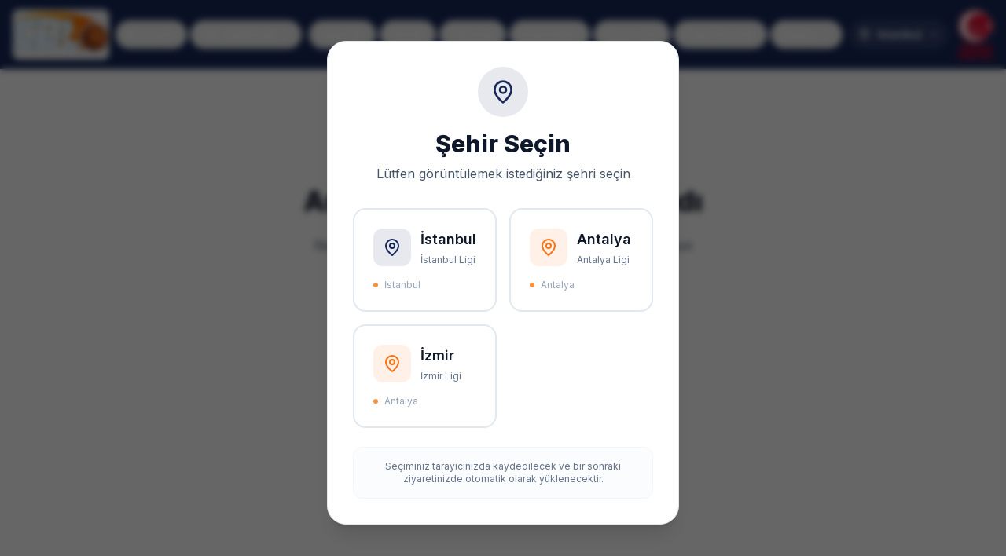

--- FILE ---
content_type: text/html
request_url: http://corporateleagues.com/oyuncular.php?oyuncuID=26218
body_size: 7226
content:
<!doctype html>
<html lang="tr">
  <head>
    <meta charset="UTF-8" />
    <link rel="icon" type="image/png" href="/favicon.png" />
    <meta name="viewport" content="width=device-width, initial-scale=1.0" />
    <meta name="theme-color" content="#17295a" />

    <!-- Primary Meta Tags -->
    <title>Corporate Basketball League (CBL) - Türkiye Basketbol Ligi</title>
    <meta name="title" content="Corporate Basketball League (CBL) - Türkiye Kurumsal Basketbol Ligi" />
    <meta
      name="description"
      content="Corporate Basketball League (CBL) resmi web sitesi. Maç sonuçları, istatistikler, haberler, takım ve oyuncu bilgileri. Corporate Basketball League tüm bilgilerine erişin."
    />
    <meta
      name="keywords"
      content="CBL, Corporate Basketball League, Kurumsal Basketbol Ligi, basketbol, maç sonuçları, istatistikler, basketbol haberleri, takımlar, oyuncular"
    />
    <meta name="robots" content="index, follow" />
    <meta name="language" content="Turkish" />
    <meta name="author" content="Corporate Basketball League" />

    <!-- Open Graph / Facebook -->
    <meta property="og:type" content="website" />
    <meta property="og:url" content="https://www.corporateleagues.com/" />
    <meta property="og:title" content="Corporate Basketball League (CBL) - Türkiye Kurumsal Basketbol Ligi" />
    <meta
      property="og:description"
      content="Corporate Basketball League (CBL) resmi web sitesi. Maç sonuçları, istatistikler, haberler, takım ve oyuncu bilgileri."
    />
    <meta property="og:image" content="https://www.corporateleagues.com/assets/image/tbf_header.png" />
    <meta property="og:locale" content="tr_TR" />
    <meta property="og:site_name" content="Corporate Basketball League" />

    <!-- Twitter -->
    <meta property="twitter:card" content="summary_large_image" />
    <meta property="twitter:url" content="https://www.corporateleagues.com/" />
    <meta property="twitter:title" content="Corporate Basketball League (CBL)" />
    <meta
      property="twitter:description"
      content="Corporate Basketball League (CBL) resmi web sitesi. Maç sonuçları, istatistikler, haberler, takım ve oyuncu bilgileri."
    />
    <meta property="twitter:image" content="https://www.corporateleagues.com/assets/image/tbf_header.png" />

    <!-- Canonical -->
    <link rel="canonical" href="https://www.corporateleagues.com/" />

    <!-- Preconnect to external domains -->
    <link rel="preconnect" href="https://elfsightcdn.com" />
    <link rel="dns-prefetch" href="https://elfsightcdn.com" />
    <link rel="preconnect" href="https://yechef.com" />
    <link rel="dns-prefetch" href="https://yechef.com" />

    <!-- Elfsight Instagram Widget -->
    <!-- Elfsight YouTube Gallery | Untitled YouTube Gallery -->
    <script src="https://elfsightcdn.com/platform.js" async defer></script>

    <!--
      Local dev CORS workaround:
      - Yalnızca Node dev-server (localhost:4173/4174) üzerinde devreye girer.
      - https://cbladmin.com/... => /... (proxy için)
      Not: İzmir artık bundle içinde native destekleniyor; override gerekmez.
    -->
    <script>
      (function () {
        "use strict";

        var host = (window.location && window.location.hostname) || "";
        var port = (window.location && window.location.port) || "";
        var isDevProxy = (host === "localhost" || host === "127.0.0.1") && (port === "4173" || port === "4174");

        var REWRITE_ORIGINS = ["https://cbladmin.com"]; // keep minimal & explicit

        function rewriteUrl(url) {
          try {
            if (!url) return url;
            var u = url;

            // 1) Localhost dev-server: absolute => relative
            if (isDevProxy && typeof u === "string") {
              for (var i = 0; i < REWRITE_ORIGINS.length; i++) {
                var origin = REWRITE_ORIGINS[i];
                if (u.indexOf(origin) === 0) {
                  u = u.slice(origin.length) || "/";
                  break;
                }
              }
            }

            return u;
          } catch (e) {
            return url;
          }
        }

        // Patch fetch
        if (window.fetch) {
          var _fetch = window.fetch;
          window.fetch = function (input, init) {
            try {
              if (typeof input === "string") {
                input = rewriteUrl(input);
              } else if (input && typeof input.url === "string") {
                input = new Request(rewriteUrl(input.url), input);
              }
            } catch (e) {}
            return _fetch.call(this, input, init);
          };
        }

        // Patch XHR (axios default)
        if (window.XMLHttpRequest && window.XMLHttpRequest.prototype) {
          var _open = window.XMLHttpRequest.prototype.open;
          window.XMLHttpRequest.prototype.open = function (method, url) {
            return _open.call(this, method, rewriteUrl(url));
          };
        }
      })();
    </script>

    <script type="module" crossorigin src="/assets/index-D2z8kNw1.js"></script>
    <link rel="modulepreload" crossorigin href="/assets/react-vendor-Cs_TF7oq.js" />
    <link rel="modulepreload" crossorigin href="/assets/query-vendor-DFADvyFz.js" />
    <link rel="modulepreload" crossorigin href="/assets/ui-vendor-Cm5kJ0en.js" />
    <link rel="stylesheet" crossorigin href="/assets/index-DuS5_-lq.css" />
  </head>
  <body>
    <div id="root"></div>

    <!--
      Build (source) erişimi olmadan, "Puan Durumu" kartındaki "Diğer Seriler" listesini
      Seri D/E/F başlıkları altında gruplamak için küçük bir DOM düzeltmesi.
    -->
    <script>
      (function () {
        "use strict";

        var SERIES = [
          { label: "D", groups: ["O", "Ö", "P"] },
          { label: "E", groups: ["R", "S", "Ş", "T"] },
          { label: "F", groups: ["U", "Ü", "V", "Y"] },
        ];

        function isIzmirPage() {
          var p = (window.location && window.location.pathname) || "/";
          return p === "/izmir" || p.indexOf("/izmir/") === 0;
        }

        function textOf(el) {
          return (el && el.textContent ? el.textContent : "").trim();
        }

        function findPuanDurumuCards() {
          var headings = Array.prototype.slice
            .call(document.querySelectorAll("h2"))
            .filter(function (h) {
              return textOf(h) === "Puan Durumu";
            });

          return headings
            .map(function (h) {
              return h.closest("section") || h.closest("div");
            })
            .filter(Boolean);
        }

        function removeInjectedHeaders(card) {
          var existing = card.querySelectorAll("[data-series-header]");
          for (var i = 0; i < existing.length; i++) existing[i].remove();
        }

        function applyIzmirGroupA(card) {
          if (!isIzmirPage()) return;

          var buttons = card.querySelectorAll("button");
          var seriABtn = null;
          var seriBBtn = null;

          function normText(s) {
            return (s || "").replace(/\s+/g, " ").trim();
          }

          for (var i = 0; i < buttons.length; i++) {
            var b = buttons[i];
            if (!b || !b.textContent) continue;
            var t = normText(b.textContent);
            if (!seriABtn && /^Seri\s*A$/i.test(t)) seriABtn = b;
            if (!seriBBtn && /^Seri\s*B$/i.test(t)) seriBBtn = b;
            if (seriABtn && seriBBtn) break;
          }

          if (seriABtn) {
            seriABtn.textContent = "Grup A";
          }

          if (seriBBtn) {
            if (seriABtn) {
              if (seriBBtn.parentNode) seriBBtn.parentNode.removeChild(seriBBtn);
            } else {
              seriBBtn.textContent = "Grup A";
            }
          }

          // Remove inner list header "Grup A" (only in Izmir)
          var list = card.querySelector("div.divide-y.divide-gray-200");
          if (!list) return;

          var listNodes = list.querySelectorAll("div, span, p, h3, h4");
          for (var j = 0; j < listNodes.length; j++) {
            var ln = listNodes[j];
            if (!ln || !ln.textContent) continue;
            if (ln.children && ln.children.length) continue;
            var t = textOf(ln);
            if (t !== "Grup A" && t !== "Seri A") continue;

            var direct = ln.parentNode === list ? ln : null;
            var block = direct || (ln.closest && ln.closest("div"));
            if (block && block.parentNode) {
              block.parentNode.removeChild(block);
            } else if (ln.parentNode) {
              ln.parentNode.removeChild(ln);
            }
            break;
          }
        }

        function applyToCard(card) {
          applyIzmirGroupA(card);
          var buttons = card.querySelectorAll("button");
          var otherBtn = null;
          for (var i = 0; i < buttons.length; i++) {
            if (textOf(buttons[i]) === "Diğer Seriler") {
              otherBtn = buttons[i];
              break;
            }
          }
          if (!otherBtn) return;

          var cn = otherBtn.className || "";
          var isOthersActive = cn.indexOf("bg-white") !== -1 && cn.indexOf("text-orange-600") !== -1;
          if (!isOthersActive) {
            removeInjectedHeaders(card);
            return;
          }

          var list = card.querySelector("div.divide-y.divide-gray-200");
          if (!list) return;

          removeInjectedHeaders(card);

          function normKey(k) {
            try {
              return (k || "").trim().normalize ? (k || "").trim().normalize("NFC") : (k || "").trim();
            } catch (e) {
              return (k || "").trim();
            }
          }

          function makeSeriesHeader(label) {
            var wrapper = document.createElement("div");
            wrapper.setAttribute("data-series-header", label);
            wrapper.className = "py-2";

            var headerEl = document.createElement("div");
            headerEl.className = "px-4 py-2 text-xs font-bold sticky top-0";
            headerEl.style.cssText =
              "background: linear-gradient(90deg, rgba(255, 247, 237, .92) 0%, rgba(255, 237, 213, .78) 55%, rgba(255, 255, 255, .80) 100%);" +
              "color: #c2410c;" +
              "letter-spacing: .06em;" +
              "text-transform: uppercase;" +
              "border-top: 1px solid rgba(251, 146, 60, .28);" +
              "border-bottom: 1px solid rgba(251, 146, 60, .28);" +
              "box-shadow: 0 10px 28px rgba(15, 23, 42, .04);";
            headerEl.textContent = "Seri " + label;
            wrapper.appendChild(headerEl);
            return wrapper;
          }

          var groupBlockByLetter = new Map();
          var blocksInDomOrder = [];
          var children = list.children;
          for (var j = 0; j < children.length; j++) {
            var block = children[j];
            if (!block || (block.getAttribute && block.getAttribute("data-series-header"))) continue;
            blocksInDomOrder.push(block);
            var header = block.querySelector("div");
            if (!header) continue;
            var m = textOf(header).match(/^Grup\s+(.+)$/);
            if (m && m[1]) groupBlockByLetter.set(normKey(m[1]), block);
          }

          var frag = document.createDocumentFragment();
          var used = new Set();

          for (var si = 0; si < SERIES.length; si++) {
            var series = SERIES[si];
            var addedHeader = false;
            for (var gi = 0; gi < series.groups.length; gi++) {
              var key = normKey(series.groups[gi]);
              var blk = groupBlockByLetter.get(key);
              if (!blk) continue;
              if (!addedHeader) {
                frag.appendChild(makeSeriesHeader(series.label));
                addedHeader = true;
              }
              used.add(blk);
              frag.appendChild(blk);
            }
          }

          for (var bi = 0; bi < blocksInDomOrder.length; bi++) {
            var b = blocksInDomOrder[bi];
            if (!used.has(b)) frag.appendChild(b);
          }

          list.textContent = "";
          list.appendChild(frag);
        }

        var scheduled = false;
        function schedule() {
          if (scheduled) return;
          scheduled = true;
          (window.requestAnimationFrame || window.setTimeout)(function () {
            scheduled = false;
            var cards = findPuanDurumuCards();
            for (var i = 0; i < cards.length; i++) applyToCard(cards[i]);
          }, 0);
        }

        if (document.readyState === "loading") {
          document.addEventListener("DOMContentLoaded", schedule, { once: true });
        } else {
          schedule();
        }

        try {
          var obs = new MutationObserver(schedule);
          obs.observe(document.documentElement, { childList: true, subtree: true });
        } catch (e) {}

        window.addEventListener("popstate", schedule);
      })();
    </script>

    <!--
      İzmir şehir seçimi shim'i (yalnız UI):
      - Build (source) olmadan dropdown/mobil/modal şehir listesine İzmir seçeneği ekler.
      - Seçim localStorage.selectedCity üzerinden yapılır (istanbul | antalya | izmir)
      - URL:
        - İstanbul -> prefixsiz
        - Antalya  -> /antalya prefixli
        - İzmir    -> /izmir prefixli
    -->
    <script>
      (function () {
        "use strict";

        var STYLE_ID = "cbl-city-shim-style";

        function getSelectedCity() {
          try {
            var c = localStorage.getItem("selectedCity") || "";
            return c === "antalya" || c === "istanbul" || c === "izmir" ? c : "istanbul";
          } catch (e) {
            return "istanbul";
          }
        }

        function cityFromPathOrStorage() {
          var p = (window.location && window.location.pathname) || "/";
          if (p === "/antalya" || p.indexOf("/antalya/") === 0) return "antalya";
          if (p === "/izmir" || p.indexOf("/izmir/") === 0) return "izmir";
          return getSelectedCity();
        }

        function ensureStyle() {
          if (document.getElementById(STYLE_ID)) return;
          var st = document.createElement("style");
          st.id = STYLE_ID;
          st.textContent =
            "[data-cbl-city].cbl-active{background:#fff7ed !important;color:#c2410c !important;font-weight:600 !important;}" +
            "[data-cbl-city]:not(.cbl-active):hover{background:#fff7ed !important;color:#c2410c !important;}";
          document.head.appendChild(st);
        }

        function setText(el, text) {
          if (!el) return;
          var cur = el.textContent || "";
          if (cur === text) return;
          el.textContent = text;
        }

        function stripCityPrefix(pathname) {
          if (!pathname) return "/";
          if (pathname === "/antalya" || pathname === "/izmir") return "/";
          if (pathname.indexOf("/antalya/") === 0) return pathname.replace(/^\/antalya/, "") || "/";
          if (pathname.indexOf("/izmir/") === 0) return pathname.replace(/^\/izmir/, "") || "/";
          return pathname;
        }

        function toIstanbulPath() {
          var p = stripCityPrefix(window.location.pathname || "/");
          return p || "/";
        }

        function toAntalyaPath() {
          var p = window.location.pathname || "/";
          if (p === "/antalya" || p.indexOf("/antalya/") === 0) return p;
          p = stripCityPrefix(p);
          if (p === "/" || p === "") return "/antalya";
          return "/antalya" + p;
        }

        function toIzmirPath() {
          var p = window.location.pathname || "/";
          if (p === "/izmir" || p.indexOf("/izmir/") === 0) return p;
          p = stripCityPrefix(p);
          if (p === "/" || p === "") return "/izmir";
          return "/izmir" + p;
        }

        function goCity(cityKey) {
          // cityKey: 'istanbul' | 'antalya' | 'izmir'
          try {
            localStorage.setItem("selectedCity", cityKey);
            window.location.href = cityKey === "antalya" ? toAntalyaPath() : cityKey === "izmir" ? toIzmirPath() : toIstanbulPath();
          } catch (e) {
            try {
              window.location.reload();
            } catch (e2) {}
          }
        }

        function ensureHeaderLabel() {
          var btn = document.querySelector('button[aria-label="Şehir seç"]');
          if (!btn) return;
          var spans = btn.querySelectorAll("span");
          if (!spans || !spans.length) return;
          var eff = cityFromPathOrStorage();
          setText(spans[0], eff === "izmir" ? "İzmir" : eff === "antalya" ? "Antalya" : "İstanbul");
        }

        function markActive(container) {
          if (!container) return;
          var eff = cityFromPathOrStorage();
          var btns = container.querySelectorAll("button[data-cbl-city]");
          for (var i = 0; i < btns.length; i++) {
            var ck = btns[i].getAttribute("data-cbl-city");
            btns[i].classList.toggle("cbl-active", ck === eff);
          }
        }

        function bindButton(btn, cityKey) {
          if (!btn) return;
          // NOTE: cloneNode(true) atributları kopyalar ama event listener'ları kopyalamaz.
          // Bu yüzden "data-cbl-bound" gibi bir atributa göre erken çıkmak klonları tıklanamaz yapar.
          // Guard'ı JS property ile yapıyoruz (klonlarda yoktur).
          if (btn.__cblCityBound === cityKey) return;
          btn.__cblCityBound = cityKey;

          try {
            btn.removeAttribute("disabled");
            btn.removeAttribute("aria-disabled");
            btn.disabled = false;
          } catch (e) {}

          btn.setAttribute("data-cbl-bound", "1");
          btn.setAttribute("data-cbl-city", cityKey);
          btn.addEventListener(
            "click",
            function (e) {
              try {
                e.preventDefault();
                e.stopPropagation();
              } catch (e2) {}
              goCity(cityKey);
            },
            true
          );
        }

        function ensureDropdown() {
          var trigger = document.querySelector('button[aria-label="Şehir seç"]');
          if (!trigger) return;
          var menu = trigger.parentElement && trigger.parentElement.querySelector("div.rounded-lg.bg-white");
          if (!menu) return;

          ensureStyle();

          // Bind existing Istanbul/Antalya
          var menuBtns = menu.querySelectorAll("button");
          var istBtn = null;
          var antBtn = null;
          for (var i = 0; i < menuBtns.length; i++) {
            var t = (menuBtns[i].textContent || "");
            if (!istBtn && t.indexOf("İstanbul") !== -1) istBtn = menuBtns[i];
            if (!antBtn && t.indexOf("Antalya") !== -1) antBtn = menuBtns[i];
          }
          if (istBtn) bindButton(istBtn, "istanbul");
          if (antBtn) bindButton(antBtn, "antalya");

          // Add Izmir option (clone Antalya for layout)
          if (antBtn && !menu.querySelector('button[data-cbl-city="izmir"]')) {
            var iz = antBtn.cloneNode(true);
            // cloneNode ile data-cbl-bound kopyalanabilir; klonun kesinlikle yeniden bağlanmasını sağla.
            try {
              iz.__cblCityBound = undefined;
              iz.removeAttribute("data-cbl-bound");
              iz.removeAttribute("disabled");
              iz.removeAttribute("aria-disabled");
              iz.disabled = false;
            } catch (e) {}
            iz.setAttribute("data-cbl-city", "izmir");
            // reset active-looking tailwind tokens that might be cloned
            iz.className = (iz.className || "")
              .replace(/bg-orange-50/g, "")
              .replace(/text-orange-600/g, "")
              .replace(/font-semibold/g, "")
              .trim();
            var title = iz.querySelector(".font-medium");
            var sub = iz.querySelector(".text-xs");
            if (title) setText(title, "İzmir");
            if (sub) setText(sub, "İzmir Ligi");
            bindButton(iz, "izmir");
            menu.appendChild(iz);
          }

          // Active state
          markActive(menu);
          ensureHeaderLabel();
        }

        function findByText(selector, text) {
          var nodes = document.querySelectorAll(selector);
          for (var i = 0; i < nodes.length; i++) {
            var n = nodes[i];
            if ((n.textContent || "").trim() === text) return n;
          }
          return null;
        }

        function ensureMobileMenu() {
          var label = findByText("p", "Ş E H İ R");
          if (!label) return;
          var section = label.parentElement;
          if (!section) return;
          var list = section.querySelector("div.space-y-3");
          if (!list) return;

          ensureStyle();

          var btns = list.querySelectorAll("button");
          var istBtn = null;
          var antBtn = null;
          for (var i = 0; i < btns.length; i++) {
            var t = (btns[i].textContent || "");
            if (!istBtn && t.indexOf("İstanbul") !== -1) istBtn = btns[i];
            if (!antBtn && t.indexOf("Antalya") !== -1) antBtn = btns[i];
          }
          if (istBtn) bindButton(istBtn, "istanbul");
          if (antBtn) bindButton(antBtn, "antalya");

          if (antBtn && !list.querySelector('button[data-cbl-city="izmir"]')) {
            var iz = antBtn.cloneNode(true);
            try {
              iz.__cblCityBound = undefined;
              iz.removeAttribute("data-cbl-bound");
              iz.removeAttribute("disabled");
              iz.removeAttribute("aria-disabled");
              iz.disabled = false;
            } catch (e) {}
            iz.setAttribute("data-cbl-city", "izmir");
            // Update title
            var divs = iz.querySelectorAll("div");
            for (var di = 0; di < divs.length; di++) {
              if ((divs[di].textContent || "").trim() === "Antalya") {
                setText(divs[di], "İzmir");
                break;
              }
            }
            var sub = iz.querySelector("div.text-xs");
            if (sub) setText(sub, "İzmir Ligi");
            bindButton(iz, "izmir");
            list.appendChild(iz);
          }

          markActive(list);
          ensureHeaderLabel();
        }

        function ensureModal() {
          var h2 = findByText("h2", "Şehir Seçin");
          if (!h2) return;
          var modal = h2.closest("div.max-w-md");
          if (!modal) return;
          var grid = modal.querySelector("div.mt-8.grid");
          if (!grid) return;

          var cards = grid.querySelectorAll("button");
          if (!cards || !cards.length) return;

          var ist = null;
          var ant = null;
          for (var i = 0; i < cards.length; i++) {
            var t = (cards[i].textContent || "");
            if (!ist && t.indexOf("İstanbul") !== -1) ist = cards[i];
            if (!ant && t.indexOf("Antalya") !== -1) ant = cards[i];
          }
          if (ist) bindButton(ist, "istanbul");
          if (ant) bindButton(ant, "antalya");

          if (ant && !grid.querySelector('button[data-cbl-city="izmir"]')) {
            var iz = ant.cloneNode(true);
            try {
              iz.__cblCityBound = undefined;
              iz.removeAttribute("data-cbl-bound");
              iz.removeAttribute("disabled");
              iz.removeAttribute("aria-disabled");
              iz.disabled = false;
            } catch (e) {}
            iz.setAttribute("data-cbl-city", "izmir");
            var h3 = iz.querySelector("h3");
            var p = iz.querySelector("p");
            if (h3) setText(h3, "İzmir");
            if (p) setText(p, "İzmir Ligi");
            bindButton(iz, "izmir");
            grid.appendChild(iz);
          }
        }

        var _scheduled = false;
        function schedule() {
          if (_scheduled) return;
          _scheduled = true;
          (window.requestAnimationFrame || window.setTimeout)(function () {
            _scheduled = false;
            try {
              ensureModal();
              ensureDropdown();
              ensureMobileMenu();
              ensureHeaderLabel();
            } catch (e) {}
          }, 0);
        }

        if (document.readyState === "loading") {
          document.addEventListener("DOMContentLoaded", schedule, { once: true });
        } else {
          schedule();
        }

        try {
          var obs = new MutationObserver(schedule);
          obs.observe(document.documentElement, { childList: true, subtree: true });
        } catch (e) {}
      })();
    </script>

    <!--
      İzmir Genius Sports widget override (build erişimi olmadan):
      - İzmir için widget ID'sini 92NVNSQSTPEFPVE51MG9YUF6G12RN6 olarak günceller.
      - Varsayılan (İstanbul) ID: 9LKP40OSQ0OFXC6YU6RT6YU52W0BJ8
    -->
    <!--
      Şehir logo override (build erişimi olmadan):
      - İzmir için header ve footer logolarını /image/izmir.png yapar.
      - Antalya için header ve footer logolarını /image/antalya.jpeg yapar.
    -->
    <script>
      (function () {
        "use strict";

        var CITY_LOGOS = {
          izmir: "/image/izmir.png",
          antalya: "/image/antalya.png",
        };
        var DEFAULT_MARKERS = ["menu_logo", "footer_logo", "tbf_header"];

        function getSelectedCity() {
          try {
            var c = localStorage.getItem("selectedCity") || "";
            return c === "antalya" || c === "istanbul" || c === "izmir" ? c : "istanbul";
          } catch (e) {
            return "istanbul";
          }
        }

        function cityFromPathOrStorage() {
          var p = (window.location && window.location.pathname) || "/";
          if (p === "/antalya" || p.indexOf("/antalya/") === 0) return "antalya";
          if (p === "/izmir" || p.indexOf("/izmir/") === 0) return "izmir";
          return getSelectedCity();
        }

        function getCityLogo() {
          var city = cityFromPathOrStorage();
          return CITY_LOGOS[city] || "";
        }

        function shouldSwap(img) {
          if (!img) return false;
          var src = (img.currentSrc || img.src || "").toLowerCase();
          for (var i = 0; i < DEFAULT_MARKERS.length; i++) {
            if (src.indexOf(DEFAULT_MARKERS[i]) !== -1) return true;
          }
          var alt = (img.alt || "").toLowerCase();
          if (alt.indexOf("cbl") !== -1 || alt.indexOf("corporate") !== -1 || alt.indexOf("basket") !== -1) return true;
          return false;
        }

        function setLogo(img, logoPath) {
          if (!img || !shouldSwap(img)) return;
          if (!logoPath) return;
          if (img.src !== logoPath) img.src = logoPath;
          if (img.getAttribute && img.getAttribute("srcset")) img.setAttribute("srcset", logoPath);
        }

        function updateContainer(container, logoPath) {
          if (!container) return;
          var imgs = container.querySelectorAll("img");
          for (var i = 0; i < imgs.length; i++) setLogo(imgs[i], logoPath);
        }

        function apply() {
          var logoPath = getCityLogo();
          if (!logoPath) return;

          var header = document.querySelector("header") || document.querySelector('[role="banner"]');
          var footer = document.querySelector("footer") || document.querySelector('[role="contentinfo"]');

          updateContainer(header, logoPath);
          updateContainer(footer, logoPath);

          if (!header && !footer) {
            var imgs = document.querySelectorAll("img");
            for (var i = 0; i < imgs.length; i++) setLogo(imgs[i], logoPath);
          }
        }

        var scheduled = false;
        function schedule() {
          if (scheduled) return;
          scheduled = true;
          (window.requestAnimationFrame || window.setTimeout)(function () {
            scheduled = false;
            apply();
          }, 0);
        }

        if (document.readyState === "loading") {
          document.addEventListener("DOMContentLoaded", schedule, { once: true });
        } else {
          schedule();
        }

        try {
          var obs = new MutationObserver(schedule);
          obs.observe(document.documentElement, { childList: true, subtree: true });
        } catch (e) {}
      })();
    </script>
    <script>
      (function () {
        "use strict";

        var IZMIR_WIDGET_ID = "92NVNSQSTPEFPVE51MG9YUF6G12RN6";
        var DEFAULT_WIDGET_ID = "9LKP40OSQ0OFXC6YU6RT6YU52W0BJ8";

        function getSelectedCity() {
          try {
            var c = localStorage.getItem("selectedCity") || "";
            return c === "antalya" || c === "istanbul" || c === "izmir" ? c : "istanbul";
          } catch (e) {
            return "istanbul";
          }
        }

        function cityFromPathOrStorage() {
          var p = (window.location && window.location.pathname) || "/";
          if (p === "/antalya" || p.indexOf("/antalya/") === 0) return "antalya";
          if (p === "/izmir" || p.indexOf("/izmir/") === 0) return "izmir";
          return getSelectedCity();
        }

        function rewriteScript(el) {
          if (!el || !el.tagName) return;
          if (String(el.tagName).toLowerCase() !== "script") return;
          if (!el.src || el.src.indexOf(DEFAULT_WIDGET_ID) === -1) return;
          if (cityFromPathOrStorage() !== "izmir") return;
          el.src = "https://widget.wh.geniussports.com/widget/?" + IZMIR_WIDGET_ID;
        }

        function ensureIzmirWidget() {
          if (cityFromPathOrStorage() !== "izmir") return;

          var defaultEl = document.getElementById("spw_" + DEFAULT_WIDGET_ID);
          if (!defaultEl) return;

          if (!document.getElementById("spw_" + IZMIR_WIDGET_ID)) {
            defaultEl.id = "spw_" + IZMIR_WIDGET_ID;
          }

          try {
            delete window["spw_" + DEFAULT_WIDGET_ID];
          } catch (e) {}

          window["spw_" + IZMIR_WIDGET_ID] = {};

          var oldScript = document.querySelector('script[src*="' + DEFAULT_WIDGET_ID + '"]');
          if (oldScript && oldScript.parentNode) oldScript.parentNode.removeChild(oldScript);

          if (!document.querySelector('script[src*="' + IZMIR_WIDGET_ID + '"]')) {
            var s = document.createElement("script");
            s.async = true;
            s.src = "https://widget.wh.geniussports.com/widget/?" + IZMIR_WIDGET_ID;
            var ref = document.getElementsByTagName("script")[0];
            if (ref && ref.parentNode) ref.parentNode.insertBefore(s, ref);
          }
        }

        function schedule() {
          (window.requestAnimationFrame || window.setTimeout)(ensureIzmirWidget, 0);
        }

        // Script ekleme anında ID’yi düzelt
        try {
          var _appendChild = Element.prototype.appendChild;
          Element.prototype.appendChild = function (child) {
            try {
              rewriteScript(child);
            } catch (e) {}
            return _appendChild.call(this, child);
          };
          var _insertBefore = Element.prototype.insertBefore;
          Element.prototype.insertBefore = function (newNode, referenceNode) {
            try {
              rewriteScript(newNode);
            } catch (e) {}
            return _insertBefore.call(this, newNode, referenceNode);
          };
        } catch (e) {}

        if (document.readyState === "loading") {
          document.addEventListener("DOMContentLoaded", schedule, { once: true });
        } else {
          schedule();
        }

        try {
          var obs = new MutationObserver(schedule);
          obs.observe(document.documentElement, { childList: true, subtree: true });
        } catch (e) {}
      })();
    </script>
  </body>
</html>


--- FILE ---
content_type: application/javascript
request_url: http://corporateleagues.com/assets/query-vendor-DFADvyFz.js
body_size: 11381
content:
var t,e,s,i,n,r,a,o,h,u,l,c,d,f,p,y,v,m,g,b,w,O,M,k,R,P,C,S,q,E,F,x,Q,W,T,A,D,U,j,I,_,K,L,H,G,N,B,$,z,J,Y,V,X,Z,tt,et,st,it,nt,rt,at,ot,ht,ut,lt,ct,dt,ft,pt,yt,vt,mt=t=>{throw TypeError(t)},gt=(t,e,s)=>e.has(t)||mt("Cannot "+s),bt=(t,e,s)=>(gt(t,e,"read from private field"),s?s.call(t):e.get(t)),wt=(t,e,s)=>e.has(t)?mt("Cannot add the same private member more than once"):e instanceof WeakSet?e.add(t):e.set(t,s),Ot=(t,e,s,i)=>(gt(t,e,"write to private field"),i?i.call(t,s):e.set(t,s),s),Mt=(t,e,s)=>(gt(t,e,"access private method"),s),kt=(t,e,s,i)=>({set _(i){Ot(t,e,i,s)},get _(){return bt(t,e,i)}});import{r as Rt}from"./react-vendor-Cs_TF7oq.js";var Pt={exports:{}},Ct={},St=Rt,qt=Symbol.for("react.element"),Et=Symbol.for("react.fragment"),Ft=Object.prototype.hasOwnProperty,xt=St.__SECRET_INTERNALS_DO_NOT_USE_OR_YOU_WILL_BE_FIRED.ReactCurrentOwner,Qt={key:!0,ref:!0,__self:!0,__source:!0};function Wt(t,e,s){var i,n={},r=null,a=null;for(i in void 0!==s&&(r=""+s),void 0!==e.key&&(r=""+e.key),void 0!==e.ref&&(a=e.ref),e)Ft.call(e,i)&&!Qt.hasOwnProperty(i)&&(n[i]=e[i]);if(t&&t.defaultProps)for(i in e=t.defaultProps)void 0===n[i]&&(n[i]=e[i]);return{$$typeof:qt,type:t,key:r,ref:a,props:n,_owner:xt.current}}Ct.Fragment=Et,Ct.jsx=Wt,Ct.jsxs=Wt,Pt.exports=Ct;var Tt=Pt.exports,At=class{constructor(){this.listeners=new Set,this.subscribe=this.subscribe.bind(this)}subscribe(t){return this.listeners.add(t),this.onSubscribe(),()=>{this.listeners.delete(t),this.onUnsubscribe()}}hasListeners(){return this.listeners.size>0}onSubscribe(){}onUnsubscribe(){}},Dt={setTimeout:(t,e)=>setTimeout(t,e),clearTimeout:t=>clearTimeout(t),setInterval:(t,e)=>setInterval(t,e),clearInterval:t=>clearInterval(t)},Ut=new(s=class{constructor(){wt(this,t,Dt),wt(this,e,!1)}setTimeoutProvider(e){Ot(this,t,e)}setTimeout(e,s){return bt(this,t).setTimeout(e,s)}clearTimeout(e){bt(this,t).clearTimeout(e)}setInterval(e,s){return bt(this,t).setInterval(e,s)}clearInterval(e){bt(this,t).clearInterval(e)}},t=new WeakMap,e=new WeakMap,s);var jt="undefined"==typeof window||"Deno"in globalThis;function It(){}function _t(t){return"number"==typeof t&&t>=0&&t!==1/0}function Kt(t,e){return Math.max(t+(e||0)-Date.now(),0)}function Lt(t,e){return"function"==typeof t?t(e):t}function Ht(t,e){return"function"==typeof t?t(e):t}function Gt(t,e){const{type:s="all",exact:i,fetchStatus:n,predicate:r,queryKey:a,stale:o}=t;if(a)if(i){if(e.queryHash!==Bt(a,e.options))return!1}else if(!zt(e.queryKey,a))return!1;if("all"!==s){const t=e.isActive();if("active"===s&&!t)return!1;if("inactive"===s&&t)return!1}return("boolean"!=typeof o||e.isStale()===o)&&((!n||n===e.state.fetchStatus)&&!(r&&!r(e)))}function Nt(t,e){const{exact:s,status:i,predicate:n,mutationKey:r}=t;if(r){if(!e.options.mutationKey)return!1;if(s){if($t(e.options.mutationKey)!==$t(r))return!1}else if(!zt(e.options.mutationKey,r))return!1}return(!i||e.state.status===i)&&!(n&&!n(e))}function Bt(t,e){return((null==e?void 0:e.queryKeyHashFn)||$t)(t)}function $t(t){return JSON.stringify(t,(t,e)=>Zt(e)?Object.keys(e).sort().reduce((t,s)=>(t[s]=e[s],t),{}):e)}function zt(t,e){return t===e||typeof t==typeof e&&(!(!t||!e||"object"!=typeof t||"object"!=typeof e)&&Object.keys(e).every(s=>zt(t[s],e[s])))}var Jt=Object.prototype.hasOwnProperty;function Yt(t,e){if(t===e)return t;const s=Xt(t)&&Xt(e);if(!(s||Zt(t)&&Zt(e)))return e;const i=(s?t:Object.keys(t)).length,n=s?e:Object.keys(e),r=n.length,a=s?new Array(r):{};let o=0;for(let h=0;h<r;h++){const r=s?h:n[h],u=t[r],l=e[r];if(u===l){a[r]=u,(s?h<i:Jt.call(t,r))&&o++;continue}if(null===u||null===l||"object"!=typeof u||"object"!=typeof l){a[r]=l;continue}const c=Yt(u,l);a[r]=c,c===u&&o++}return i===r&&o===i?t:a}function Vt(t,e){if(!e||Object.keys(t).length!==Object.keys(e).length)return!1;for(const s in t)if(t[s]!==e[s])return!1;return!0}function Xt(t){return Array.isArray(t)&&t.length===Object.keys(t).length}function Zt(t){if(!te(t))return!1;const e=t.constructor;if(void 0===e)return!0;const s=e.prototype;return!!te(s)&&(!!s.hasOwnProperty("isPrototypeOf")&&Object.getPrototypeOf(t)===Object.prototype)}function te(t){return"[object Object]"===Object.prototype.toString.call(t)}function ee(t,e,s){return"function"==typeof s.structuralSharing?s.structuralSharing(t,e):!1!==s.structuralSharing?Yt(t,e):e}function se(t,e,s=0){const i=[...t,e];return s&&i.length>s?i.slice(1):i}function ie(t,e,s=0){const i=[e,...t];return s&&i.length>s?i.slice(0,-1):i}var ne=Symbol();function re(t,e){return!t.queryFn&&(null==e?void 0:e.initialPromise)?()=>e.initialPromise:t.queryFn&&t.queryFn!==ne?t.queryFn:()=>Promise.reject(new Error(`Missing queryFn: '${t.queryHash}'`))}var ae=new(a=class extends At{constructor(){super(),wt(this,i),wt(this,n),wt(this,r),Ot(this,r,t=>{if(!jt&&window.addEventListener){const e=()=>t();return window.addEventListener("visibilitychange",e,!1),()=>{window.removeEventListener("visibilitychange",e)}}})}onSubscribe(){bt(this,n)||this.setEventListener(bt(this,r))}onUnsubscribe(){var t;this.hasListeners()||(null==(t=bt(this,n))||t.call(this),Ot(this,n,void 0))}setEventListener(t){var e;Ot(this,r,t),null==(e=bt(this,n))||e.call(this),Ot(this,n,t(t=>{"boolean"==typeof t?this.setFocused(t):this.onFocus()}))}setFocused(t){bt(this,i)!==t&&(Ot(this,i,t),this.onFocus())}onFocus(){const t=this.isFocused();this.listeners.forEach(e=>{e(t)})}isFocused(){var t;return"boolean"==typeof bt(this,i)?bt(this,i):"hidden"!==(null==(t=globalThis.document)?void 0:t.visibilityState)}},i=new WeakMap,n=new WeakMap,r=new WeakMap,a);function oe(){let t,e;const s=new Promise((s,i)=>{t=s,e=i});function i(t){Object.assign(s,t),delete s.resolve,delete s.reject}return s.status="pending",s.catch(()=>{}),s.resolve=e=>{i({status:"fulfilled",value:e}),t(e)},s.reject=t=>{i({status:"rejected",reason:t}),e(t)},s}var he=function(t){setTimeout(t,0)};var ue=function(){let t=[],e=0,s=t=>{t()},i=t=>{t()},n=he;const r=i=>{e?t.push(i):n(()=>{s(i)})};return{batch:r=>{let a;e++;try{a=r()}finally{e--,e||(()=>{const e=t;t=[],e.length&&n(()=>{i(()=>{e.forEach(t=>{s(t)})})})})()}return a},batchCalls:t=>(...e)=>{r(()=>{t(...e)})},schedule:r,setNotifyFunction:t=>{s=t},setBatchNotifyFunction:t=>{i=t},setScheduler:t=>{n=t}}}(),le=new(l=class extends At{constructor(){super(),wt(this,o,!0),wt(this,h),wt(this,u),Ot(this,u,t=>{if(!jt&&window.addEventListener){const e=()=>t(!0),s=()=>t(!1);return window.addEventListener("online",e,!1),window.addEventListener("offline",s,!1),()=>{window.removeEventListener("online",e),window.removeEventListener("offline",s)}}})}onSubscribe(){bt(this,h)||this.setEventListener(bt(this,u))}onUnsubscribe(){var t;this.hasListeners()||(null==(t=bt(this,h))||t.call(this),Ot(this,h,void 0))}setEventListener(t){var e;Ot(this,u,t),null==(e=bt(this,h))||e.call(this),Ot(this,h,t(this.setOnline.bind(this)))}setOnline(t){bt(this,o)!==t&&(Ot(this,o,t),this.listeners.forEach(e=>{e(t)}))}isOnline(){return bt(this,o)}},o=new WeakMap,h=new WeakMap,u=new WeakMap,l);function ce(t){return Math.min(1e3*2**t,3e4)}function de(t){return"online"!==(t??"online")||le.isOnline()}var fe=class extends Error{constructor(t){super("CancelledError"),this.revert=null==t?void 0:t.revert,this.silent=null==t?void 0:t.silent}};function pe(t){let e,s=!1,i=0;const n=oe(),r=()=>"pending"!==n.status,a=()=>ae.isFocused()&&("always"===t.networkMode||le.isOnline())&&t.canRun(),o=()=>de(t.networkMode)&&t.canRun(),h=t=>{r()||(null==e||e(),n.resolve(t))},u=t=>{r()||(null==e||e(),n.reject(t))},l=()=>new Promise(s=>{var i;e=t=>{(r()||a())&&s(t)},null==(i=t.onPause)||i.call(t)}).then(()=>{var s;e=void 0,r()||null==(s=t.onContinue)||s.call(t)}),c=()=>{if(r())return;let e;const n=0===i?t.initialPromise:void 0;try{e=n??t.fn()}catch(o){e=Promise.reject(o)}Promise.resolve(e).then(h).catch(e=>{var n;if(r())return;const o=t.retry??(jt?0:3),h=t.retryDelay??ce,d="function"==typeof h?h(i,e):h,f=!0===o||"number"==typeof o&&i<o||"function"==typeof o&&o(i,e);var p;!s&&f?(i++,null==(n=t.onFail)||n.call(t,i,e),(p=d,new Promise(t=>{Ut.setTimeout(t,p)})).then(()=>a()?void 0:l()).then(()=>{s?u(e):c()})):u(e)})};return{promise:n,status:()=>n.status,cancel:e=>{var s;if(!r()){const i=new fe(e);u(i),null==(s=t.onCancel)||s.call(t,i)}},continue:()=>(null==e||e(),n),cancelRetry:()=>{s=!0},continueRetry:()=>{s=!1},canStart:o,start:()=>(o()?c():l().then(c),n)}}var ye=(d=class{constructor(){wt(this,c)}destroy(){this.clearGcTimeout()}scheduleGc(){this.clearGcTimeout(),_t(this.gcTime)&&Ot(this,c,Ut.setTimeout(()=>{this.optionalRemove()},this.gcTime))}updateGcTime(t){this.gcTime=Math.max(this.gcTime||0,t??(jt?1/0:3e5))}clearGcTimeout(){bt(this,c)&&(Ut.clearTimeout(bt(this,c)),Ot(this,c,void 0))}},c=new WeakMap,d),ve=(M=class extends ye{constructor(t){super(),wt(this,w),wt(this,f),wt(this,p),wt(this,y),wt(this,v),wt(this,m),wt(this,g),wt(this,b),Ot(this,b,!1),Ot(this,g,t.defaultOptions),this.setOptions(t.options),this.observers=[],Ot(this,v,t.client),Ot(this,y,bt(this,v).getQueryCache()),this.queryKey=t.queryKey,this.queryHash=t.queryHash,Ot(this,f,be(this.options)),this.state=t.state??bt(this,f),this.scheduleGc()}get meta(){return this.options.meta}get promise(){var t;return null==(t=bt(this,m))?void 0:t.promise}setOptions(t){if(this.options={...bt(this,g),...t},this.updateGcTime(this.options.gcTime),this.state&&void 0===this.state.data){const t=be(this.options);void 0!==t.data&&(this.setState(ge(t.data,t.dataUpdatedAt)),Ot(this,f,t))}}optionalRemove(){this.observers.length||"idle"!==this.state.fetchStatus||bt(this,y).remove(this)}setData(t,e){const s=ee(this.state.data,t,this.options);return Mt(this,w,O).call(this,{data:s,type:"success",dataUpdatedAt:null==e?void 0:e.updatedAt,manual:null==e?void 0:e.manual}),s}setState(t,e){Mt(this,w,O).call(this,{type:"setState",state:t,setStateOptions:e})}cancel(t){var e,s;const i=null==(e=bt(this,m))?void 0:e.promise;return null==(s=bt(this,m))||s.cancel(t),i?i.then(It).catch(It):Promise.resolve()}destroy(){super.destroy(),this.cancel({silent:!0})}reset(){this.destroy(),this.setState(bt(this,f))}isActive(){return this.observers.some(t=>!1!==Ht(t.options.enabled,this))}isDisabled(){return this.getObserversCount()>0?!this.isActive():this.options.queryFn===ne||this.state.dataUpdateCount+this.state.errorUpdateCount===0}isStatic(){return this.getObserversCount()>0&&this.observers.some(t=>"static"===Lt(t.options.staleTime,this))}isStale(){return this.getObserversCount()>0?this.observers.some(t=>t.getCurrentResult().isStale):void 0===this.state.data||this.state.isInvalidated}isStaleByTime(t=0){return void 0===this.state.data||"static"!==t&&(!!this.state.isInvalidated||!Kt(this.state.dataUpdatedAt,t))}onFocus(){var t;const e=this.observers.find(t=>t.shouldFetchOnWindowFocus());null==e||e.refetch({cancelRefetch:!1}),null==(t=bt(this,m))||t.continue()}onOnline(){var t;const e=this.observers.find(t=>t.shouldFetchOnReconnect());null==e||e.refetch({cancelRefetch:!1}),null==(t=bt(this,m))||t.continue()}addObserver(t){this.observers.includes(t)||(this.observers.push(t),this.clearGcTimeout(),bt(this,y).notify({type:"observerAdded",query:this,observer:t}))}removeObserver(t){this.observers.includes(t)&&(this.observers=this.observers.filter(e=>e!==t),this.observers.length||(bt(this,m)&&(bt(this,b)?bt(this,m).cancel({revert:!0}):bt(this,m).cancelRetry()),this.scheduleGc()),bt(this,y).notify({type:"observerRemoved",query:this,observer:t}))}getObserversCount(){return this.observers.length}invalidate(){this.state.isInvalidated||Mt(this,w,O).call(this,{type:"invalidate"})}async fetch(t,e){var s,i,n,r,a,o,h,u,l,c,d,f;if("idle"!==this.state.fetchStatus&&"rejected"!==(null==(s=bt(this,m))?void 0:s.status()))if(void 0!==this.state.data&&(null==e?void 0:e.cancelRefetch))this.cancel({silent:!0});else if(bt(this,m))return bt(this,m).continueRetry(),bt(this,m).promise;if(t&&this.setOptions(t),!this.options.queryFn){const t=this.observers.find(t=>t.options.queryFn);t&&this.setOptions(t.options)}const g=new AbortController,M=t=>{Object.defineProperty(t,"signal",{enumerable:!0,get:()=>(Ot(this,b,!0),g.signal)})},k=()=>{const t=re(this.options,e),s=(()=>{const t={client:bt(this,v),queryKey:this.queryKey,meta:this.meta};return M(t),t})();return Ot(this,b,!1),this.options.persister?this.options.persister(t,s,this):t(s)},R=(()=>{const t={fetchOptions:e,options:this.options,queryKey:this.queryKey,client:bt(this,v),state:this.state,fetchFn:k};return M(t),t})();null==(i=this.options.behavior)||i.onFetch(R,this),Ot(this,p,this.state),"idle"!==this.state.fetchStatus&&this.state.fetchMeta===(null==(n=R.fetchOptions)?void 0:n.meta)||Mt(this,w,O).call(this,{type:"fetch",meta:null==(r=R.fetchOptions)?void 0:r.meta}),Ot(this,m,pe({initialPromise:null==e?void 0:e.initialPromise,fn:R.fetchFn,onCancel:t=>{t instanceof fe&&t.revert&&this.setState({...bt(this,p),fetchStatus:"idle"}),g.abort()},onFail:(t,e)=>{Mt(this,w,O).call(this,{type:"failed",failureCount:t,error:e})},onPause:()=>{Mt(this,w,O).call(this,{type:"pause"})},onContinue:()=>{Mt(this,w,O).call(this,{type:"continue"})},retry:R.options.retry,retryDelay:R.options.retryDelay,networkMode:R.options.networkMode,canRun:()=>!0}));try{const t=await bt(this,m).start();if(void 0===t)throw new Error(`${this.queryHash} data is undefined`);return this.setData(t),null==(o=(a=bt(this,y).config).onSuccess)||o.call(a,t,this),null==(u=(h=bt(this,y).config).onSettled)||u.call(h,t,this.state.error,this),t}catch(P){if(P instanceof fe){if(P.silent)return bt(this,m).promise;if(P.revert){if(void 0===this.state.data)throw P;return this.state.data}}throw Mt(this,w,O).call(this,{type:"error",error:P}),null==(c=(l=bt(this,y).config).onError)||c.call(l,P,this),null==(f=(d=bt(this,y).config).onSettled)||f.call(d,this.state.data,P,this),P}finally{this.scheduleGc()}}},f=new WeakMap,p=new WeakMap,y=new WeakMap,v=new WeakMap,m=new WeakMap,g=new WeakMap,b=new WeakMap,w=new WeakSet,O=function(t){this.state=(e=>{switch(t.type){case"failed":return{...e,fetchFailureCount:t.failureCount,fetchFailureReason:t.error};case"pause":return{...e,fetchStatus:"paused"};case"continue":return{...e,fetchStatus:"fetching"};case"fetch":return{...e,...me(e.data,this.options),fetchMeta:t.meta??null};case"success":const s={...e,...ge(t.data,t.dataUpdatedAt),dataUpdateCount:e.dataUpdateCount+1,...!t.manual&&{fetchStatus:"idle",fetchFailureCount:0,fetchFailureReason:null}};return Ot(this,p,t.manual?s:void 0),s;case"error":const i=t.error;return{...e,error:i,errorUpdateCount:e.errorUpdateCount+1,errorUpdatedAt:Date.now(),fetchFailureCount:e.fetchFailureCount+1,fetchFailureReason:i,fetchStatus:"idle",status:"error"};case"invalidate":return{...e,isInvalidated:!0};case"setState":return{...e,...t.state}}})(this.state),ue.batch(()=>{this.observers.forEach(t=>{t.onQueryUpdate()}),bt(this,y).notify({query:this,type:"updated",action:t})})},M);function me(t,e){return{fetchFailureCount:0,fetchFailureReason:null,fetchStatus:de(e.networkMode)?"fetching":"paused",...void 0===t&&{error:null,status:"pending"}}}function ge(t,e){return{data:t,dataUpdatedAt:e??Date.now(),error:null,isInvalidated:!1,status:"success"}}function be(t){const e="function"==typeof t.initialData?t.initialData():t.initialData,s=void 0!==e,i=s?"function"==typeof t.initialDataUpdatedAt?t.initialDataUpdatedAt():t.initialDataUpdatedAt:0;return{data:e,dataUpdateCount:0,dataUpdatedAt:s?i??Date.now():0,error:null,errorUpdateCount:0,errorUpdatedAt:0,fetchFailureCount:0,fetchFailureReason:null,fetchMeta:null,isInvalidated:!1,status:s?"success":"pending",fetchStatus:"idle"}}var we=(z=class extends At{constructor(t,e){super(),wt(this,j),wt(this,k),wt(this,R),wt(this,P),wt(this,C),wt(this,S),wt(this,q),wt(this,E),wt(this,F),wt(this,x),wt(this,Q),wt(this,W),wt(this,T),wt(this,A),wt(this,D),wt(this,U,new Set),this.options=e,Ot(this,k,t),Ot(this,F,null),Ot(this,E,oe()),this.bindMethods(),this.setOptions(e)}bindMethods(){this.refetch=this.refetch.bind(this)}onSubscribe(){1===this.listeners.size&&(bt(this,R).addObserver(this),Oe(bt(this,R),this.options)?Mt(this,j,I).call(this):this.updateResult(),Mt(this,j,H).call(this))}onUnsubscribe(){this.hasListeners()||this.destroy()}shouldFetchOnReconnect(){return Me(bt(this,R),this.options,this.options.refetchOnReconnect)}shouldFetchOnWindowFocus(){return Me(bt(this,R),this.options,this.options.refetchOnWindowFocus)}destroy(){this.listeners=new Set,Mt(this,j,G).call(this),Mt(this,j,N).call(this),bt(this,R).removeObserver(this)}setOptions(t){const e=this.options,s=bt(this,R);if(this.options=bt(this,k).defaultQueryOptions(t),void 0!==this.options.enabled&&"boolean"!=typeof this.options.enabled&&"function"!=typeof this.options.enabled&&"boolean"!=typeof Ht(this.options.enabled,bt(this,R)))throw new Error("Expected enabled to be a boolean or a callback that returns a boolean");Mt(this,j,B).call(this),bt(this,R).setOptions(this.options),e._defaulted&&!Vt(this.options,e)&&bt(this,k).getQueryCache().notify({type:"observerOptionsUpdated",query:bt(this,R),observer:this});const i=this.hasListeners();i&&ke(bt(this,R),s,this.options,e)&&Mt(this,j,I).call(this),this.updateResult(),!i||bt(this,R)===s&&Ht(this.options.enabled,bt(this,R))===Ht(e.enabled,bt(this,R))&&Lt(this.options.staleTime,bt(this,R))===Lt(e.staleTime,bt(this,R))||Mt(this,j,_).call(this);const n=Mt(this,j,K).call(this);!i||bt(this,R)===s&&Ht(this.options.enabled,bt(this,R))===Ht(e.enabled,bt(this,R))&&n===bt(this,D)||Mt(this,j,L).call(this,n)}getOptimisticResult(t){const e=bt(this,k).getQueryCache().build(bt(this,k),t),s=this.createResult(e,t);return function(t,e){if(!Vt(t.getCurrentResult(),e))return!0;return!1}(this,s)&&(Ot(this,C,s),Ot(this,q,this.options),Ot(this,S,bt(this,R).state)),s}getCurrentResult(){return bt(this,C)}trackResult(t,e){return new Proxy(t,{get:(t,s)=>(this.trackProp(s),null==e||e(s),"promise"===s&&(this.trackProp("data"),this.options.experimental_prefetchInRender||"pending"!==bt(this,E).status||bt(this,E).reject(new Error("experimental_prefetchInRender feature flag is not enabled"))),Reflect.get(t,s))})}trackProp(t){bt(this,U).add(t)}getCurrentQuery(){return bt(this,R)}refetch({...t}={}){return this.fetch({...t})}fetchOptimistic(t){const e=bt(this,k).defaultQueryOptions(t),s=bt(this,k).getQueryCache().build(bt(this,k),e);return s.fetch().then(()=>this.createResult(s,e))}fetch(t){return Mt(this,j,I).call(this,{...t,cancelRefetch:t.cancelRefetch??!0}).then(()=>(this.updateResult(),bt(this,C)))}createResult(t,e){var s;const i=bt(this,R),n=this.options,r=bt(this,C),a=bt(this,S),o=bt(this,q),h=t!==i?t.state:bt(this,P),{state:u}=t;let l,c={...u},d=!1;if(e._optimisticResults){const s=this.hasListeners(),r=!s&&Oe(t,e),a=s&&ke(t,i,e,n);(r||a)&&(c={...c,...me(u.data,t.options)}),"isRestoring"===e._optimisticResults&&(c.fetchStatus="idle")}let{error:f,errorUpdatedAt:p,status:y}=c;l=c.data;let v=!1;if(void 0!==e.placeholderData&&void 0===l&&"pending"===y){let t;(null==r?void 0:r.isPlaceholderData)&&e.placeholderData===(null==o?void 0:o.placeholderData)?(t=r.data,v=!0):t="function"==typeof e.placeholderData?e.placeholderData(null==(s=bt(this,W))?void 0:s.state.data,bt(this,W)):e.placeholderData,void 0!==t&&(y="success",l=ee(null==r?void 0:r.data,t,e),d=!0)}if(e.select&&void 0!==l&&!v)if(r&&l===(null==a?void 0:a.data)&&e.select===bt(this,x))l=bt(this,Q);else try{Ot(this,x,e.select),l=e.select(l),l=ee(null==r?void 0:r.data,l,e),Ot(this,Q,l),Ot(this,F,null)}catch(k){Ot(this,F,k)}bt(this,F)&&(f=bt(this,F),l=bt(this,Q),p=Date.now(),y="error");const m="fetching"===c.fetchStatus,g="pending"===y,b="error"===y,w=g&&m,O=void 0!==l,M={status:y,fetchStatus:c.fetchStatus,isPending:g,isSuccess:"success"===y,isError:b,isInitialLoading:w,isLoading:w,data:l,dataUpdatedAt:c.dataUpdatedAt,error:f,errorUpdatedAt:p,failureCount:c.fetchFailureCount,failureReason:c.fetchFailureReason,errorUpdateCount:c.errorUpdateCount,isFetched:c.dataUpdateCount>0||c.errorUpdateCount>0,isFetchedAfterMount:c.dataUpdateCount>h.dataUpdateCount||c.errorUpdateCount>h.errorUpdateCount,isFetching:m,isRefetching:m&&!g,isLoadingError:b&&!O,isPaused:"paused"===c.fetchStatus,isPlaceholderData:d,isRefetchError:b&&O,isStale:Re(t,e),refetch:this.refetch,promise:bt(this,E),isEnabled:!1!==Ht(e.enabled,t)};if(this.options.experimental_prefetchInRender){const e=t=>{"error"===M.status?t.reject(M.error):void 0!==M.data&&t.resolve(M.data)},s=()=>{const t=Ot(this,E,M.promise=oe());e(t)},n=bt(this,E);switch(n.status){case"pending":t.queryHash===i.queryHash&&e(n);break;case"fulfilled":"error"!==M.status&&M.data===n.value||s();break;case"rejected":"error"===M.status&&M.error===n.reason||s()}}return M}updateResult(){const t=bt(this,C),e=this.createResult(bt(this,R),this.options);if(Ot(this,S,bt(this,R).state),Ot(this,q,this.options),void 0!==bt(this,S).data&&Ot(this,W,bt(this,R)),Vt(e,t))return;Ot(this,C,e);Mt(this,j,$).call(this,{listeners:(()=>{if(!t)return!0;const{notifyOnChangeProps:e}=this.options,s="function"==typeof e?e():e;if("all"===s||!s&&!bt(this,U).size)return!0;const i=new Set(s??bt(this,U));return this.options.throwOnError&&i.add("error"),Object.keys(bt(this,C)).some(e=>{const s=e;return bt(this,C)[s]!==t[s]&&i.has(s)})})()})}onQueryUpdate(){this.updateResult(),this.hasListeners()&&Mt(this,j,H).call(this)}},k=new WeakMap,R=new WeakMap,P=new WeakMap,C=new WeakMap,S=new WeakMap,q=new WeakMap,E=new WeakMap,F=new WeakMap,x=new WeakMap,Q=new WeakMap,W=new WeakMap,T=new WeakMap,A=new WeakMap,D=new WeakMap,U=new WeakMap,j=new WeakSet,I=function(t){Mt(this,j,B).call(this);let e=bt(this,R).fetch(this.options,t);return(null==t?void 0:t.throwOnError)||(e=e.catch(It)),e},_=function(){Mt(this,j,G).call(this);const t=Lt(this.options.staleTime,bt(this,R));if(jt||bt(this,C).isStale||!_t(t))return;const e=Kt(bt(this,C).dataUpdatedAt,t)+1;Ot(this,T,Ut.setTimeout(()=>{bt(this,C).isStale||this.updateResult()},e))},K=function(){return("function"==typeof this.options.refetchInterval?this.options.refetchInterval(bt(this,R)):this.options.refetchInterval)??!1},L=function(t){Mt(this,j,N).call(this),Ot(this,D,t),!jt&&!1!==Ht(this.options.enabled,bt(this,R))&&_t(bt(this,D))&&0!==bt(this,D)&&Ot(this,A,Ut.setInterval(()=>{(this.options.refetchIntervalInBackground||ae.isFocused())&&Mt(this,j,I).call(this)},bt(this,D)))},H=function(){Mt(this,j,_).call(this),Mt(this,j,L).call(this,Mt(this,j,K).call(this))},G=function(){bt(this,T)&&(Ut.clearTimeout(bt(this,T)),Ot(this,T,void 0))},N=function(){bt(this,A)&&(Ut.clearInterval(bt(this,A)),Ot(this,A,void 0))},B=function(){const t=bt(this,k).getQueryCache().build(bt(this,k),this.options);if(t===bt(this,R))return;const e=bt(this,R);Ot(this,R,t),Ot(this,P,t.state),this.hasListeners()&&(null==e||e.removeObserver(this),t.addObserver(this))},$=function(t){ue.batch(()=>{t.listeners&&this.listeners.forEach(t=>{t(bt(this,C))}),bt(this,k).getQueryCache().notify({query:bt(this,R),type:"observerResultsUpdated"})})},z);function Oe(t,e){return function(t,e){return!1!==Ht(e.enabled,t)&&void 0===t.state.data&&!("error"===t.state.status&&!1===e.retryOnMount)}(t,e)||void 0!==t.state.data&&Me(t,e,e.refetchOnMount)}function Me(t,e,s){if(!1!==Ht(e.enabled,t)&&"static"!==Lt(e.staleTime,t)){const i="function"==typeof s?s(t):s;return"always"===i||!1!==i&&Re(t,e)}return!1}function ke(t,e,s,i){return(t!==e||!1===Ht(i.enabled,t))&&(!s.suspense||"error"!==t.state.status)&&Re(t,s)}function Re(t,e){return!1!==Ht(e.enabled,t)&&t.isStaleByTime(Lt(e.staleTime,t))}function Pe(t){return{onFetch:(e,s)=>{var i,n,r,a,o;const h=e.options,u=null==(r=null==(n=null==(i=e.fetchOptions)?void 0:i.meta)?void 0:n.fetchMore)?void 0:r.direction,l=(null==(a=e.state.data)?void 0:a.pages)||[],c=(null==(o=e.state.data)?void 0:o.pageParams)||[];let d={pages:[],pageParams:[]},f=0;const p=async()=>{let s=!1;const i=re(e.options,e.fetchOptions),n=async(t,n,r)=>{if(s)return Promise.reject();if(null==n&&t.pages.length)return Promise.resolve(t);const a=(()=>{const t={client:e.client,queryKey:e.queryKey,pageParam:n,direction:r?"backward":"forward",meta:e.options.meta};var i;return i=t,Object.defineProperty(i,"signal",{enumerable:!0,get:()=>(e.signal.aborted?s=!0:e.signal.addEventListener("abort",()=>{s=!0}),e.signal)}),t})(),o=await i(a),{maxPages:h}=e.options,u=r?ie:se;return{pages:u(t.pages,o,h),pageParams:u(t.pageParams,n,h)}};if(u&&l.length){const t="backward"===u,e={pages:l,pageParams:c},s=(t?Se:Ce)(h,e);d=await n(e,s,t)}else{const e=t??l.length;do{const t=0===f?c[0]??h.initialPageParam:Ce(h,d);if(f>0&&null==t)break;d=await n(d,t),f++}while(f<e)}return d};e.options.persister?e.fetchFn=()=>{var t,i;return null==(i=(t=e.options).persister)?void 0:i.call(t,p,{client:e.client,queryKey:e.queryKey,meta:e.options.meta,signal:e.signal},s)}:e.fetchFn=p}}}function Ce(t,{pages:e,pageParams:s}){const i=e.length-1;return e.length>0?t.getNextPageParam(e[i],e,s[i],s):void 0}function Se(t,{pages:e,pageParams:s}){var i;return e.length>0?null==(i=t.getPreviousPageParam)?void 0:i.call(t,e[0],e,s[0],s):void 0}var qe=(et=class extends ye{constructor(t){super(),wt(this,Z),wt(this,J),wt(this,Y),wt(this,V),wt(this,X),Ot(this,J,t.client),this.mutationId=t.mutationId,Ot(this,V,t.mutationCache),Ot(this,Y,[]),this.state=t.state||{context:void 0,data:void 0,error:null,failureCount:0,failureReason:null,isPaused:!1,status:"idle",variables:void 0,submittedAt:0},this.setOptions(t.options),this.scheduleGc()}setOptions(t){this.options=t,this.updateGcTime(this.options.gcTime)}get meta(){return this.options.meta}addObserver(t){bt(this,Y).includes(t)||(bt(this,Y).push(t),this.clearGcTimeout(),bt(this,V).notify({type:"observerAdded",mutation:this,observer:t}))}removeObserver(t){Ot(this,Y,bt(this,Y).filter(e=>e!==t)),this.scheduleGc(),bt(this,V).notify({type:"observerRemoved",mutation:this,observer:t})}optionalRemove(){bt(this,Y).length||("pending"===this.state.status?this.scheduleGc():bt(this,V).remove(this))}continue(){var t;return(null==(t=bt(this,X))?void 0:t.continue())??this.execute(this.state.variables)}async execute(t){var e,s,i,n,r,a,o,h,u,l,c,d,f,p,y,v,m,g,b,w;const O=()=>{Mt(this,Z,tt).call(this,{type:"continue"})},M={client:bt(this,J),meta:this.options.meta,mutationKey:this.options.mutationKey};Ot(this,X,pe({fn:()=>this.options.mutationFn?this.options.mutationFn(t,M):Promise.reject(new Error("No mutationFn found")),onFail:(t,e)=>{Mt(this,Z,tt).call(this,{type:"failed",failureCount:t,error:e})},onPause:()=>{Mt(this,Z,tt).call(this,{type:"pause"})},onContinue:O,retry:this.options.retry??0,retryDelay:this.options.retryDelay,networkMode:this.options.networkMode,canRun:()=>bt(this,V).canRun(this)}));const k="pending"===this.state.status,R=!bt(this,X).canStart();try{if(k)O();else{Mt(this,Z,tt).call(this,{type:"pending",variables:t,isPaused:R}),await(null==(s=(e=bt(this,V).config).onMutate)?void 0:s.call(e,t,this,M));const r=await(null==(n=(i=this.options).onMutate)?void 0:n.call(i,t,M));r!==this.state.context&&Mt(this,Z,tt).call(this,{type:"pending",context:r,variables:t,isPaused:R})}const f=await bt(this,X).start();return await(null==(a=(r=bt(this,V).config).onSuccess)?void 0:a.call(r,f,t,this.state.context,this,M)),await(null==(h=(o=this.options).onSuccess)?void 0:h.call(o,f,t,this.state.context,M)),await(null==(l=(u=bt(this,V).config).onSettled)?void 0:l.call(u,f,null,this.state.variables,this.state.context,this,M)),await(null==(d=(c=this.options).onSettled)?void 0:d.call(c,f,null,t,this.state.context,M)),Mt(this,Z,tt).call(this,{type:"success",data:f}),f}catch(P){try{throw await(null==(p=(f=bt(this,V).config).onError)?void 0:p.call(f,P,t,this.state.context,this,M)),await(null==(v=(y=this.options).onError)?void 0:v.call(y,P,t,this.state.context,M)),await(null==(g=(m=bt(this,V).config).onSettled)?void 0:g.call(m,void 0,P,this.state.variables,this.state.context,this,M)),await(null==(w=(b=this.options).onSettled)?void 0:w.call(b,void 0,P,t,this.state.context,M)),P}finally{Mt(this,Z,tt).call(this,{type:"error",error:P})}}finally{bt(this,V).runNext(this)}}},J=new WeakMap,Y=new WeakMap,V=new WeakMap,X=new WeakMap,Z=new WeakSet,tt=function(t){this.state=(e=>{switch(t.type){case"failed":return{...e,failureCount:t.failureCount,failureReason:t.error};case"pause":return{...e,isPaused:!0};case"continue":return{...e,isPaused:!1};case"pending":return{...e,context:t.context,data:void 0,failureCount:0,failureReason:null,error:null,isPaused:t.isPaused,status:"pending",variables:t.variables,submittedAt:Date.now()};case"success":return{...e,data:t.data,failureCount:0,failureReason:null,error:null,status:"success",isPaused:!1};case"error":return{...e,data:void 0,error:t.error,failureCount:e.failureCount+1,failureReason:t.error,isPaused:!1,status:"error"}}})(this.state),ue.batch(()=>{bt(this,Y).forEach(e=>{e.onMutationUpdate(t)}),bt(this,V).notify({mutation:this,type:"updated",action:t})})},et);var Ee=(rt=class extends At{constructor(t={}){super(),wt(this,st),wt(this,it),wt(this,nt),this.config=t,Ot(this,st,new Set),Ot(this,it,new Map),Ot(this,nt,0)}build(t,e,s){const i=new qe({client:t,mutationCache:this,mutationId:++kt(this,nt)._,options:t.defaultMutationOptions(e),state:s});return this.add(i),i}add(t){bt(this,st).add(t);const e=Fe(t);if("string"==typeof e){const s=bt(this,it).get(e);s?s.push(t):bt(this,it).set(e,[t])}this.notify({type:"added",mutation:t})}remove(t){if(bt(this,st).delete(t)){const e=Fe(t);if("string"==typeof e){const s=bt(this,it).get(e);if(s)if(s.length>1){const e=s.indexOf(t);-1!==e&&s.splice(e,1)}else s[0]===t&&bt(this,it).delete(e)}}this.notify({type:"removed",mutation:t})}canRun(t){const e=Fe(t);if("string"==typeof e){const s=bt(this,it).get(e),i=null==s?void 0:s.find(t=>"pending"===t.state.status);return!i||i===t}return!0}runNext(t){var e;const s=Fe(t);if("string"==typeof s){const i=null==(e=bt(this,it).get(s))?void 0:e.find(e=>e!==t&&e.state.isPaused);return(null==i?void 0:i.continue())??Promise.resolve()}return Promise.resolve()}clear(){ue.batch(()=>{bt(this,st).forEach(t=>{this.notify({type:"removed",mutation:t})}),bt(this,st).clear(),bt(this,it).clear()})}getAll(){return Array.from(bt(this,st))}find(t){const e={exact:!0,...t};return this.getAll().find(t=>Nt(e,t))}findAll(t={}){return this.getAll().filter(e=>Nt(t,e))}notify(t){ue.batch(()=>{this.listeners.forEach(e=>{e(t)})})}resumePausedMutations(){const t=this.getAll().filter(t=>t.state.isPaused);return ue.batch(()=>Promise.all(t.map(t=>t.continue().catch(It))))}},st=new WeakMap,it=new WeakMap,nt=new WeakMap,rt);function Fe(t){var e;return null==(e=t.options.scope)?void 0:e.id}var xe=(ot=class extends At{constructor(t={}){super(),wt(this,at),this.config=t,Ot(this,at,new Map)}build(t,e,s){const i=e.queryKey,n=e.queryHash??Bt(i,e);let r=this.get(n);return r||(r=new ve({client:t,queryKey:i,queryHash:n,options:t.defaultQueryOptions(e),state:s,defaultOptions:t.getQueryDefaults(i)}),this.add(r)),r}add(t){bt(this,at).has(t.queryHash)||(bt(this,at).set(t.queryHash,t),this.notify({type:"added",query:t}))}remove(t){const e=bt(this,at).get(t.queryHash);e&&(t.destroy(),e===t&&bt(this,at).delete(t.queryHash),this.notify({type:"removed",query:t}))}clear(){ue.batch(()=>{this.getAll().forEach(t=>{this.remove(t)})})}get(t){return bt(this,at).get(t)}getAll(){return[...bt(this,at).values()]}find(t){const e={exact:!0,...t};return this.getAll().find(t=>Gt(e,t))}findAll(t={}){const e=this.getAll();return Object.keys(t).length>0?e.filter(e=>Gt(t,e)):e}notify(t){ue.batch(()=>{this.listeners.forEach(e=>{e(t)})})}onFocus(){ue.batch(()=>{this.getAll().forEach(t=>{t.onFocus()})})}onOnline(){ue.batch(()=>{this.getAll().forEach(t=>{t.onOnline()})})}},at=new WeakMap,ot),Qe=(vt=class{constructor(t={}){wt(this,ht),wt(this,ut),wt(this,lt),wt(this,ct),wt(this,dt),wt(this,ft),wt(this,pt),wt(this,yt),Ot(this,ht,t.queryCache||new xe),Ot(this,ut,t.mutationCache||new Ee),Ot(this,lt,t.defaultOptions||{}),Ot(this,ct,new Map),Ot(this,dt,new Map),Ot(this,ft,0)}mount(){kt(this,ft)._++,1===bt(this,ft)&&(Ot(this,pt,ae.subscribe(async t=>{t&&(await this.resumePausedMutations(),bt(this,ht).onFocus())})),Ot(this,yt,le.subscribe(async t=>{t&&(await this.resumePausedMutations(),bt(this,ht).onOnline())})))}unmount(){var t,e;kt(this,ft)._--,0===bt(this,ft)&&(null==(t=bt(this,pt))||t.call(this),Ot(this,pt,void 0),null==(e=bt(this,yt))||e.call(this),Ot(this,yt,void 0))}isFetching(t){return bt(this,ht).findAll({...t,fetchStatus:"fetching"}).length}isMutating(t){return bt(this,ut).findAll({...t,status:"pending"}).length}getQueryData(t){var e;const s=this.defaultQueryOptions({queryKey:t});return null==(e=bt(this,ht).get(s.queryHash))?void 0:e.state.data}ensureQueryData(t){const e=this.defaultQueryOptions(t),s=bt(this,ht).build(this,e),i=s.state.data;return void 0===i?this.fetchQuery(t):(t.revalidateIfStale&&s.isStaleByTime(Lt(e.staleTime,s))&&this.prefetchQuery(e),Promise.resolve(i))}getQueriesData(t){return bt(this,ht).findAll(t).map(({queryKey:t,state:e})=>[t,e.data])}setQueryData(t,e,s){const i=this.defaultQueryOptions({queryKey:t}),n=bt(this,ht).get(i.queryHash),r=function(t,e){return"function"==typeof t?t(e):t}(e,null==n?void 0:n.state.data);if(void 0!==r)return bt(this,ht).build(this,i).setData(r,{...s,manual:!0})}setQueriesData(t,e,s){return ue.batch(()=>bt(this,ht).findAll(t).map(({queryKey:t})=>[t,this.setQueryData(t,e,s)]))}getQueryState(t){var e;const s=this.defaultQueryOptions({queryKey:t});return null==(e=bt(this,ht).get(s.queryHash))?void 0:e.state}removeQueries(t){const e=bt(this,ht);ue.batch(()=>{e.findAll(t).forEach(t=>{e.remove(t)})})}resetQueries(t,e){const s=bt(this,ht);return ue.batch(()=>(s.findAll(t).forEach(t=>{t.reset()}),this.refetchQueries({type:"active",...t},e)))}cancelQueries(t,e={}){const s={revert:!0,...e},i=ue.batch(()=>bt(this,ht).findAll(t).map(t=>t.cancel(s)));return Promise.all(i).then(It).catch(It)}invalidateQueries(t,e={}){return ue.batch(()=>(bt(this,ht).findAll(t).forEach(t=>{t.invalidate()}),"none"===(null==t?void 0:t.refetchType)?Promise.resolve():this.refetchQueries({...t,type:(null==t?void 0:t.refetchType)??(null==t?void 0:t.type)??"active"},e)))}refetchQueries(t,e={}){const s={...e,cancelRefetch:e.cancelRefetch??!0},i=ue.batch(()=>bt(this,ht).findAll(t).filter(t=>!t.isDisabled()&&!t.isStatic()).map(t=>{let e=t.fetch(void 0,s);return s.throwOnError||(e=e.catch(It)),"paused"===t.state.fetchStatus?Promise.resolve():e}));return Promise.all(i).then(It)}fetchQuery(t){const e=this.defaultQueryOptions(t);void 0===e.retry&&(e.retry=!1);const s=bt(this,ht).build(this,e);return s.isStaleByTime(Lt(e.staleTime,s))?s.fetch(e):Promise.resolve(s.state.data)}prefetchQuery(t){return this.fetchQuery(t).then(It).catch(It)}fetchInfiniteQuery(t){return t.behavior=Pe(t.pages),this.fetchQuery(t)}prefetchInfiniteQuery(t){return this.fetchInfiniteQuery(t).then(It).catch(It)}ensureInfiniteQueryData(t){return t.behavior=Pe(t.pages),this.ensureQueryData(t)}resumePausedMutations(){return le.isOnline()?bt(this,ut).resumePausedMutations():Promise.resolve()}getQueryCache(){return bt(this,ht)}getMutationCache(){return bt(this,ut)}getDefaultOptions(){return bt(this,lt)}setDefaultOptions(t){Ot(this,lt,t)}setQueryDefaults(t,e){bt(this,ct).set($t(t),{queryKey:t,defaultOptions:e})}getQueryDefaults(t){const e=[...bt(this,ct).values()],s={};return e.forEach(e=>{zt(t,e.queryKey)&&Object.assign(s,e.defaultOptions)}),s}setMutationDefaults(t,e){bt(this,dt).set($t(t),{mutationKey:t,defaultOptions:e})}getMutationDefaults(t){const e=[...bt(this,dt).values()],s={};return e.forEach(e=>{zt(t,e.mutationKey)&&Object.assign(s,e.defaultOptions)}),s}defaultQueryOptions(t){if(t._defaulted)return t;const e={...bt(this,lt).queries,...this.getQueryDefaults(t.queryKey),...t,_defaulted:!0};return e.queryHash||(e.queryHash=Bt(e.queryKey,e)),void 0===e.refetchOnReconnect&&(e.refetchOnReconnect="always"!==e.networkMode),void 0===e.throwOnError&&(e.throwOnError=!!e.suspense),!e.networkMode&&e.persister&&(e.networkMode="offlineFirst"),e.queryFn===ne&&(e.enabled=!1),e}defaultMutationOptions(t){return(null==t?void 0:t._defaulted)?t:{...bt(this,lt).mutations,...(null==t?void 0:t.mutationKey)&&this.getMutationDefaults(t.mutationKey),...t,_defaulted:!0}}clear(){bt(this,ht).clear(),bt(this,ut).clear()}},ht=new WeakMap,ut=new WeakMap,lt=new WeakMap,ct=new WeakMap,dt=new WeakMap,ft=new WeakMap,pt=new WeakMap,yt=new WeakMap,vt),We=Rt.createContext(void 0),Te=({client:t,children:e})=>(Rt.useEffect(()=>(t.mount(),()=>{t.unmount()}),[t]),Tt.jsx(We.Provider,{value:t,children:e})),Ae=Rt.createContext(!1);Ae.Provider;var De=Rt.createContext(function(){let t=!1;return{clearReset:()=>{t=!1},reset:()=>{t=!0},isReset:()=>t}}()),Ue=(t,e,s)=>e.fetchOptimistic(t).catch(()=>{s.clearReset()});function je(t,e,s){var i,n,r,a,o;const h=Rt.useContext(Ae),u=Rt.useContext(De),l=(()=>{const t=Rt.useContext(We);if(!t)throw new Error("No QueryClient set, use QueryClientProvider to set one");return t})(),c=l.defaultQueryOptions(t);null==(n=null==(i=l.getDefaultOptions().queries)?void 0:i._experimental_beforeQuery)||n.call(i,c),c._optimisticResults=h?"isRestoring":"optimistic",(t=>{if(t.suspense){const e=1e3,s=t=>"static"===t?t:Math.max(t??e,e),i=t.staleTime;t.staleTime="function"==typeof i?(...t)=>s(i(...t)):s(i),"number"==typeof t.gcTime&&(t.gcTime=Math.max(t.gcTime,e))}})(c),((t,e)=>{(t.suspense||t.throwOnError||t.experimental_prefetchInRender)&&(e.isReset()||(t.retryOnMount=!1))})(c,u),(t=>{Rt.useEffect(()=>{t.clearReset()},[t])})(u);const d=!l.getQueryCache().get(c.queryHash),[f]=Rt.useState(()=>new e(l,c)),p=f.getOptimisticResult(c),y=!h&&!1!==t.subscribed;if(Rt.useSyncExternalStore(Rt.useCallback(t=>{const e=y?f.subscribe(ue.batchCalls(t)):It;return f.updateResult(),e},[f,y]),()=>f.getCurrentResult(),()=>f.getCurrentResult()),Rt.useEffect(()=>{f.setOptions(c)},[c,f]),((t,e)=>(null==t?void 0:t.suspense)&&e.isPending)(c,p))throw Ue(c,f,u);if((({result:t,errorResetBoundary:e,throwOnError:s,query:i,suspense:n})=>t.isError&&!e.isReset()&&!t.isFetching&&i&&(n&&void 0===t.data||function(t,e){return"function"==typeof t?t(...e):!!t}(s,[t.error,i])))({result:p,errorResetBoundary:u,throwOnError:c.throwOnError,query:l.getQueryCache().get(c.queryHash),suspense:c.suspense}))throw p.error;if(null==(a=null==(r=l.getDefaultOptions().queries)?void 0:r._experimental_afterQuery)||a.call(r,c,p),c.experimental_prefetchInRender&&!jt&&((t,e)=>t.isLoading&&t.isFetching&&!e)(p,h)){const t=d?Ue(c,f,u):null==(o=l.getQueryCache().get(c.queryHash))?void 0:o.promise;null==t||t.catch(It).finally(()=>{f.updateResult()})}return c.notifyOnChangeProps?p:f.trackResult(p)}function Ie(t,e){return je(t,we)}export{Qe as Q,Te as a,Tt as j,Ie as u};


--- FILE ---
content_type: application/javascript
request_url: http://corporateleagues.com/assets/index-D2z8kNw1.js
body_size: 33071
content:
const __vite__mapDeps=(i,m=__vite__mapDeps,d=(m.f||(m.f=["assets/index-DTImdNW8.js","assets/query-vendor-DFADvyFz.js","assets/react-vendor-Cs_TF7oq.js","assets/useTeamStats-DJH9DbMc.js","assets/index-f1OMSlDu.js","assets/index-gVFuieSe.js","assets/ui-vendor-Cm5kJ0en.js","assets/index-CITrhRkG.js","assets/index-D-kxlyXf.js","assets/index-BWZBJ-P3.js","assets/index-BEZHhHYW.js","assets/usePress-iU90Ej3m.js","assets/detail-CPmMA3n4.js","assets/index-C7xeS4LB.js","assets/index-BA96-HZD.js","assets/index-CVlcgRs5.js","assets/index-BcGVDutD.js","assets/index-BnHJgvbK.js","assets/index-CWPDYH7a.js","assets/index-BlL7edpz.js","assets/index-Eur08sq5.js","assets/useStandings-C-Zwy8Yb.js","assets/index-DfhOuvKD.js","assets/index-CdicevfA.js","assets/index-D-M175WA.js","assets/index-BT28-YGs.js","assets/index-BO-u0JEC.js","assets/index-DEPldVEO.js","assets/index-jYbXTIoi.js","assets/index-BKeGMay2.js","assets/useGalleries-BWDh7xyA.js","assets/index-CxNEjUBB.js","assets/index-CCzl-tDz.js","assets/index-CIse-Z2q.js","assets/index-DTArdk06.js","assets/index-t9OxffgO.js","assets/useMatchArticles-CpUGaHxw.js","assets/index-BDi_wJai.js"])))=>i.map(i=>d[i]);
var e,t,s,r=Object.defineProperty,a=(e,t,s)=>((e,t,s)=>t in e?r(e,t,{enumerable:!0,configurable:!0,writable:!0,value:s}):e[t]=s)(e,"symbol"!=typeof t?t+"":t,s);import{j as n,u as i,Q as o,a as l}from"./query-vendor-DFADvyFz.js";import{a as c,g as d,r as u,R as m,u as h,b as p,L as x,O as f,c as g,d as b,B as y}from"./react-vendor-Cs_TF7oq.js";import{T as j,C as v,a as w,S as N,b as k,U as E,F as T,c as O,P as S,d as A,M as C,X as R,e as _,Y as L,I as z,f as P,g as M,A as D}from"./ui-vendor-Cm5kJ0en.js";!function(){const e=document.createElement("link").relList;if(!(e&&e.supports&&e.supports("modulepreload"))){for(const e of document.querySelectorAll('link[rel="modulepreload"]'))t(e);new MutationObserver(e=>{for(const s of e)if("childList"===s.type)for(const e of s.addedNodes)"LINK"===e.tagName&&"modulepreload"===e.rel&&t(e)}).observe(document,{childList:!0,subtree:!0})}function t(e){if(e.ep)return;e.ep=!0;const t=function(e){const t={};return e.integrity&&(t.integrity=e.integrity),e.referrerPolicy&&(t.referrerPolicy=e.referrerPolicy),"use-credentials"===e.crossOrigin?t.credentials="include":"anonymous"===e.crossOrigin?t.credentials="omit":t.credentials="same-origin",t}(e);fetch(e.href,t)}}();var B=c;s=B.createRoot,B.hydrateRoot;var I="undefined"!=typeof Element,U="function"==typeof Map,F="function"==typeof Set,$="function"==typeof ArrayBuffer&&!!ArrayBuffer.isView;function q(e,t){if(e===t)return!0;if(e&&t&&"object"==typeof e&&"object"==typeof t){if(e.constructor!==t.constructor)return!1;var s,r,a,n;if(Array.isArray(e)){if((s=e.length)!=t.length)return!1;for(r=s;0!==r--;)if(!q(e[r],t[r]))return!1;return!0}if(U&&e instanceof Map&&t instanceof Map){if(e.size!==t.size)return!1;for(n=e.entries();!(r=n.next()).done;)if(!t.has(r.value[0]))return!1;for(n=e.entries();!(r=n.next()).done;)if(!q(r.value[1],t.get(r.value[0])))return!1;return!0}if(F&&e instanceof Set&&t instanceof Set){if(e.size!==t.size)return!1;for(n=e.entries();!(r=n.next()).done;)if(!t.has(r.value[0]))return!1;return!0}if($&&ArrayBuffer.isView(e)&&ArrayBuffer.isView(t)){if((s=e.length)!=t.length)return!1;for(r=s;0!==r--;)if(e[r]!==t[r])return!1;return!0}if(e.constructor===RegExp)return e.source===t.source&&e.flags===t.flags;if(e.valueOf!==Object.prototype.valueOf&&"function"==typeof e.valueOf&&"function"==typeof t.valueOf)return e.valueOf()===t.valueOf();if(e.toString!==Object.prototype.toString&&"function"==typeof e.toString&&"function"==typeof t.toString)return e.toString()===t.toString();if((s=(a=Object.keys(e)).length)!==Object.keys(t).length)return!1;for(r=s;0!==r--;)if(!Object.prototype.hasOwnProperty.call(t,a[r]))return!1;if(I&&e instanceof Element)return!1;for(r=s;0!==r--;)if(("_owner"!==a[r]&&"__v"!==a[r]&&"__o"!==a[r]||!e.$$typeof)&&!q(e[a[r]],t[a[r]]))return!1;return!0}return e!=e&&t!=t}const H=d(function(e,t){try{return q(e,t)}catch(s){if((s.message||"").match(/stack|recursion/i))return!1;throw s}});const V=d(function(e,t,s,r,a,n,i,o){if(!e){var l;if(void 0===t)l=new Error("Minified exception occurred; use the non-minified dev environment for the full error message and additional helpful warnings.");else{var c=[s,r,a,n,i,o],d=0;(l=new Error(t.replace(/%s/g,function(){return c[d++]}))).name="Invariant Violation"}throw l.framesToPop=1,l}});const K=d(function(e,t,s,r){var a=s?s.call(r,e,t):void 0;if(void 0!==a)return!!a;if(e===t)return!0;if("object"!=typeof e||!e||"object"!=typeof t||!t)return!1;var n=Object.keys(e),i=Object.keys(t);if(n.length!==i.length)return!1;for(var o=Object.prototype.hasOwnProperty.bind(t),l=0;l<n.length;l++){var c=n[l];if(!o(c))return!1;var d=e[c],u=t[c];if(!1===(a=s?s.call(r,d,u,c):void 0)||void 0===a&&d!==u)return!1}return!0});var W=(e=>(e.BASE="base",e.BODY="body",e.HEAD="head",e.HTML="html",e.LINK="link",e.META="meta",e.NOSCRIPT="noscript",e.SCRIPT="script",e.STYLE="style",e.TITLE="title",e.FRAGMENT="Symbol(react.fragment)",e))(W||{}),G={rel:["amphtml","canonical","alternate"]},J={type:["application/ld+json"]},Y={charset:"",name:["generator","robots","description"],property:["og:type","og:title","og:url","og:image","og:image:alt","og:description","twitter:url","twitter:title","twitter:description","twitter:image","twitter:image:alt","twitter:card","twitter:site"]},Z=Object.values(W),Q={accesskey:"accessKey",charset:"charSet",class:"className",contenteditable:"contentEditable",contextmenu:"contextMenu","http-equiv":"httpEquiv",itemprop:"itemProp",tabindex:"tabIndex"},X=Object.entries(Q).reduce((e,[t,s])=>(e[s]=t,e),{}),ee="data-rh",te="defaultTitle",se="defer",re="encodeSpecialCharacters",ae="onChangeClientState",ne="titleTemplate",ie="prioritizeSeoTags",oe=(e,t)=>{for(let s=e.length-1;s>=0;s-=1){const r=e[s];if(Object.prototype.hasOwnProperty.call(r,t))return r[t]}return null},le=e=>{let t=oe(e,"title");const s=oe(e,ne);if(Array.isArray(t)&&(t=t.join("")),s&&t)return s.replace(/%s/g,()=>t);const r=oe(e,te);return t||r||void 0},ce=e=>oe(e,ae)||(()=>{}),de=(e,t)=>t.filter(t=>void 0!==t[e]).map(t=>t[e]).reduce((e,t)=>({...e,...t}),{}),ue=(e,t)=>t.filter(e=>void 0!==e.base).map(e=>e.base).reverse().reduce((t,s)=>{if(!t.length){const r=Object.keys(s);for(let a=0;a<r.length;a+=1){const n=r[a].toLowerCase();if(-1!==e.indexOf(n)&&s[n])return t.concat(s)}}return t},[]),me=(e,t,s)=>{const r={};return s.filter(t=>!!Array.isArray(t[e])||(void 0!==t[e]&&(t[e],console&&console.warn),!1)).map(t=>t[e]).reverse().reduce((e,s)=>{const a={};s.filter(e=>{let s;const n=Object.keys(e);for(let r=0;r<n.length;r+=1){const a=n[r],i=a.toLowerCase();-1===t.indexOf(i)||"rel"===s&&"canonical"===e[s].toLowerCase()||"rel"===i&&"stylesheet"===e[i].toLowerCase()||(s=i),-1===t.indexOf(a)||"innerHTML"!==a&&"cssText"!==a&&"itemprop"!==a||(s=a)}if(!s||!e[s])return!1;const i=e[s].toLowerCase();return r[s]||(r[s]={}),a[s]||(a[s]={}),!r[s][i]&&(a[s][i]=!0,!0)}).reverse().forEach(t=>e.push(t));const n=Object.keys(a);for(let t=0;t<n.length;t+=1){const e=n[t],s={...r[e],...a[e]};r[e]=s}return e},[]).reverse()},he=(e,t)=>{if(Array.isArray(e)&&e.length)for(let s=0;s<e.length;s+=1){if(e[s][t])return!0}return!1},pe=e=>Array.isArray(e)?e.join(""):e,xe=(e,t)=>Array.isArray(e)?e.reduce((e,s)=>(((e,t)=>{const s=Object.keys(e);for(let r=0;r<s.length;r+=1)if(t[s[r]]&&t[s[r]].includes(e[s[r]]))return!0;return!1})(s,t)?e.priority.push(s):e.default.push(s),e),{priority:[],default:[]}):{default:e,priority:[]},fe=(e,t)=>({...e,[t]:void 0}),ge=["noscript","script","style"],be=(e,t=!0)=>!1===t?String(e):String(e).replace(/&/g,"&amp;").replace(/</g,"&lt;").replace(/>/g,"&gt;").replace(/"/g,"&quot;").replace(/'/g,"&#x27;"),ye=e=>Object.keys(e).reduce((t,s)=>{const r=void 0!==e[s]?`${s}="${e[s]}"`:`${s}`;return t?`${t} ${r}`:r},""),je=(e,t={})=>Object.keys(e).reduce((t,s)=>(t[Q[s]||s]=e[s],t),t),ve=(e,t)=>t.map((t,s)=>{const r={key:s,[ee]:!0};return Object.keys(t).forEach(e=>{const s=Q[e]||e;if("innerHTML"===s||"cssText"===s){const e=t.innerHTML||t.cssText;r.dangerouslySetInnerHTML={__html:e}}else r[s]=t[e]}),m.createElement(e,r)}),we=(e,t,s=!0)=>{switch(e){case"title":return{toComponent:()=>((e,t,s)=>{const r=je(s,{key:t,[ee]:!0});return[m.createElement("title",r,t)]})(0,t.title,t.titleAttributes),toString:()=>((e,t,s,r)=>{const a=ye(s),n=pe(t);return a?`<${e} ${ee}="true" ${a}>${be(n,r)}</${e}>`:`<${e} ${ee}="true">${be(n,r)}</${e}>`})(e,t.title,t.titleAttributes,s)};case"bodyAttributes":case"htmlAttributes":return{toComponent:()=>je(t),toString:()=>ye(t)};default:return{toComponent:()=>ve(e,t),toString:()=>((e,t,s=!0)=>t.reduce((t,r)=>{const a=r,n=Object.keys(a).filter(e=>!("innerHTML"===e||"cssText"===e)).reduce((e,t)=>{const r=void 0===a[t]?t:`${t}="${be(a[t],s)}"`;return e?`${e} ${r}`:r},""),i=a.innerHTML||a.cssText||"",o=-1===ge.indexOf(e);return`${t}<${e} ${ee}="true" ${n}${o?"/>":`>${i}</${e}>`}`},""))(e,t,s)}}},Ne=e=>{const{baseTag:t,bodyAttributes:s,encode:r=!0,htmlAttributes:a,noscriptTags:n,styleTags:i,title:o="",titleAttributes:l,prioritizeSeoTags:c}=e;let{linkTags:d,metaTags:u,scriptTags:m}=e,h={toComponent:()=>{},toString:()=>""};return c&&({priorityMethods:h,linkTags:d,metaTags:u,scriptTags:m}=(({metaTags:e,linkTags:t,scriptTags:s,encode:r})=>{const a=xe(e,Y),n=xe(t,G),i=xe(s,J);return{priorityMethods:{toComponent:()=>[...ve("meta",a.priority),...ve("link",n.priority),...ve("script",i.priority)],toString:()=>`${we("meta",a.priority,r)} ${we("link",n.priority,r)} ${we("script",i.priority,r)}`},metaTags:a.default,linkTags:n.default,scriptTags:i.default}})(e)),{priority:h,base:we("base",t,r),bodyAttributes:we("bodyAttributes",s,r),htmlAttributes:we("htmlAttributes",a,r),link:we("link",d,r),meta:we("meta",u,r),noscript:we("noscript",n,r),script:we("script",m,r),style:we("style",i,r),title:we("title",{title:o,titleAttributes:l},r)}},ke=[],Ee=!("undefined"==typeof window||!window.document||!window.document.createElement),Te=class{constructor(e,t){a(this,"instances",[]),a(this,"canUseDOM",Ee),a(this,"context"),a(this,"value",{setHelmet:e=>{this.context.helmet=e},helmetInstances:{get:()=>this.canUseDOM?ke:this.instances,add:e=>{(this.canUseDOM?ke:this.instances).push(e)},remove:e=>{const t=(this.canUseDOM?ke:this.instances).indexOf(e);(this.canUseDOM?ke:this.instances).splice(t,1)}}}),this.context=e,this.canUseDOM=t||!1,t||(e.helmet=Ne({baseTag:[],bodyAttributes:{},htmlAttributes:{},linkTags:[],metaTags:[],noscriptTags:[],scriptTags:[],styleTags:[],title:"",titleAttributes:{}}))}},Oe=m.createContext({}),Se=(e=class extends u.Component{constructor(t){super(t),a(this,"helmetData"),this.helmetData=new Te(this.props.context||{},e.canUseDOM)}render(){return m.createElement(Oe.Provider,{value:this.helmetData.value},this.props.children)}},a(e,"canUseDOM",Ee),e),Ae=(e,t)=>{const s=document.head||document.querySelector("head"),r=s.querySelectorAll(`${e}[${ee}]`),a=[].slice.call(r),n=[];let i;return t&&t.length&&t.forEach(t=>{const s=document.createElement(e);for(const e in t)if(Object.prototype.hasOwnProperty.call(t,e))if("innerHTML"===e)s.innerHTML=t.innerHTML;else if("cssText"===e)s.styleSheet?s.styleSheet.cssText=t.cssText:s.appendChild(document.createTextNode(t.cssText));else{const r=e,a=void 0===t[r]?"":t[r];s.setAttribute(e,a)}s.setAttribute(ee,"true"),a.some((e,t)=>(i=t,s.isEqualNode(e)))?a.splice(i,1):n.push(s)}),a.forEach(e=>{var t;return null==(t=e.parentNode)?void 0:t.removeChild(e)}),n.forEach(e=>s.appendChild(e)),{oldTags:a,newTags:n}},Ce=(e,t)=>{const s=document.getElementsByTagName(e)[0];if(!s)return;const r=s.getAttribute(ee),a=r?r.split(","):[],n=[...a],i=Object.keys(t);for(const o of i){const e=t[o]||"";s.getAttribute(o)!==e&&s.setAttribute(o,e),-1===a.indexOf(o)&&a.push(o);const r=n.indexOf(o);-1!==r&&n.splice(r,1)}for(let o=n.length-1;o>=0;o-=1)s.removeAttribute(n[o]);a.length===n.length?s.removeAttribute(ee):s.getAttribute(ee)!==i.join(",")&&s.setAttribute(ee,i.join(","))},Re=(e,t)=>{const{baseTag:s,bodyAttributes:r,htmlAttributes:a,linkTags:n,metaTags:i,noscriptTags:o,onChangeClientState:l,scriptTags:c,styleTags:d,title:u,titleAttributes:m}=e;Ce("body",r),Ce("html",a),((e,t)=>{void 0!==e&&document.title!==e&&(document.title=pe(e)),Ce("title",t)})(u,m);const h={baseTag:Ae("base",s),linkTags:Ae("link",n),metaTags:Ae("meta",i),noscriptTags:Ae("noscript",o),scriptTags:Ae("script",c),styleTags:Ae("style",d)},p={},x={};Object.keys(h).forEach(e=>{const{newTags:t,oldTags:s}=h[e];t.length&&(p[e]=t),s.length&&(x[e]=h[e].oldTags)}),t&&t(),l(e,p,x)},_e=null,Le=e=>{_e&&cancelAnimationFrame(_e),e.defer?_e=requestAnimationFrame(()=>{Re(e,()=>{_e=null})}):(Re(e),_e=null)},ze=class extends u.Component{constructor(){super(...arguments),a(this,"rendered",!1)}shouldComponentUpdate(e){return!K(e,this.props)}componentDidUpdate(){this.emitChange()}componentWillUnmount(){const{helmetInstances:e}=this.props.context;e.remove(this),this.emitChange()}emitChange(){const{helmetInstances:e,setHelmet:t}=this.props.context;let s=null;const r=(a=e.get().map(e=>{const t={...e.props};return delete t.context,t}),{baseTag:ue(["href"],a),bodyAttributes:de("bodyAttributes",a),defer:oe(a,se),encode:oe(a,re),htmlAttributes:de("htmlAttributes",a),linkTags:me("link",["rel","href"],a),metaTags:me("meta",["name","charset","http-equiv","property","itemprop"],a),noscriptTags:me("noscript",["innerHTML"],a),onChangeClientState:ce(a),scriptTags:me("script",["src","innerHTML"],a),styleTags:me("style",["cssText"],a),title:le(a),titleAttributes:de("titleAttributes",a),prioritizeSeoTags:he(a,ie)});var a;Se.canUseDOM?Le(r):Ne&&(s=Ne(r)),t(s)}init(){if(this.rendered)return;this.rendered=!0;const{helmetInstances:e}=this.props.context;e.add(this),this.emitChange()}render(){return this.init(),null}},Pe=(t=class extends u.Component{shouldComponentUpdate(e){return!H(fe(this.props,"helmetData"),fe(e,"helmetData"))}mapNestedChildrenToProps(e,t){if(!t)return null;switch(e.type){case"script":case"noscript":return{innerHTML:t};case"style":return{cssText:t};default:throw new Error(`<${e.type} /> elements are self-closing and can not contain children. Refer to our API for more information.`)}}flattenArrayTypeChildren(e,t,s,r){return{...t,[e.type]:[...t[e.type]||[],{...s,...this.mapNestedChildrenToProps(e,r)}]}}mapObjectTypeChildren(e,t,s,r){switch(e.type){case"title":return{...t,[e.type]:r,titleAttributes:{...s}};case"body":return{...t,bodyAttributes:{...s}};case"html":return{...t,htmlAttributes:{...s}};default:return{...t,[e.type]:{...s}}}}mapArrayTypeChildrenToProps(e,t){let s={...t};return Object.keys(e).forEach(t=>{s={...s,[t]:e[t]}}),s}warnOnInvalidChildren(e,t){return V(Z.some(t=>e.type===t),"function"==typeof e.type?"You may be attempting to nest <Helmet> components within each other, which is not allowed. Refer to our API for more information.":`Only elements types ${Z.join(", ")} are allowed. Helmet does not support rendering <${e.type}> elements. Refer to our API for more information.`),V(!t||"string"==typeof t||Array.isArray(t)&&!t.some(e=>"string"!=typeof e),`Helmet expects a string as a child of <${e.type}>. Did you forget to wrap your children in braces? ( <${e.type}>{\`\`}</${e.type}> ) Refer to our API for more information.`),!0}mapChildrenToProps(e,t){let s={};return m.Children.forEach(e,e=>{if(!e||!e.props)return;const{children:r,...a}=e.props,n=Object.keys(a).reduce((e,t)=>(e[X[t]||t]=a[t],e),{});let{type:i}=e;switch("symbol"==typeof i?i=i.toString():this.warnOnInvalidChildren(e,r),i){case"Symbol(react.fragment)":t=this.mapChildrenToProps(r,t);break;case"link":case"meta":case"noscript":case"script":case"style":s=this.flattenArrayTypeChildren(e,s,n,r);break;default:t=this.mapObjectTypeChildren(e,t,n,r)}}),this.mapArrayTypeChildrenToProps(s,t)}render(){const{children:e,...t}=this.props;let s={...t},{helmetData:r}=t;if(e&&(s=this.mapChildrenToProps(e,s)),r&&!(r instanceof Te)){r=new Te(r.context,!0),delete s.helmetData}return r?m.createElement(ze,{...s,context:r.value}):m.createElement(Oe.Consumer,null,e=>m.createElement(ze,{...s,context:e}))}},a(t,"defaultProps",{defer:!0,encodeSpecialCharacters:!0,prioritizeSeoTags:!1}),t);const Me={},De=function(e,t,s){let r=Promise.resolve();if(t&&t.length>0){document.getElementsByTagName("link");const e=document.querySelector("meta[property=csp-nonce]"),s=(null==e?void 0:e.nonce)||(null==e?void 0:e.getAttribute("nonce"));r=Promise.allSettled(t.map(e=>{if((e=function(e){return"/"+e}(e))in Me)return;Me[e]=!0;const t=e.endsWith(".css"),r=t?'[rel="stylesheet"]':"";if(document.querySelector(`link[href="${e}"]${r}`))return;const a=document.createElement("link");return a.rel=t?"stylesheet":"modulepreload",t||(a.as="script"),a.crossOrigin="",a.href=e,s&&a.setAttribute("nonce",s),document.head.appendChild(a),t?new Promise((t,s)=>{a.addEventListener("load",t),a.addEventListener("error",()=>s(new Error(`Unable to preload CSS for ${e}`)))}):void 0}))}function a(e){const t=new Event("vite:preloadError",{cancelable:!0});if(t.payload=e,window.dispatchEvent(t),!t.defaultPrevented)throw e}return r.then(t=>{for(const e of t||[])"rejected"===e.status&&a(e.reason);return e().catch(a)})};function Be(){const[e,t]=u.useState(!0),[s,r]=u.useState(!1);return u.useEffect(()=>{const e=setTimeout(()=>{r(!0),setTimeout(()=>t(!1),300)},500);return()=>clearTimeout(e)},[]),e?n.jsxs("div",{className:"flex flex-col items-center justify-center min-h-[200px] transition-opacity duration-300 "+(s?"opacity-0":"opacity-100"),style:{background:"rgba(255,255,255,0.85)",position:"fixed",inset:0,zIndex:50},role:"status","aria-live":"polite","aria-label":"Sayfa yükleniyor",children:[n.jsxs("svg",{className:"animate-spin h-10 w-10 text-blue-500 mb-4",xmlns:"http://www.w3.org/2000/svg",fill:"none",viewBox:"0 0 24 24","aria-hidden":"true",children:[n.jsx("circle",{className:"opacity-25",cx:"12",cy:"12",r:"10",stroke:"currentColor",strokeWidth:"4"}),n.jsx("path",{className:"opacity-75",fill:"currentColor",d:"M4 12a8 8 0 018-8v4a4 4 0 00-4 4H4z"})]}),n.jsx("span",{className:"text-lg font-semibold text-gray-700 animate-pulse",children:"Yükleniyor..."})]}):null}function Ie(e,t){return function(){return e.apply(t,arguments)}}const{toString:Ue}=Object.prototype,{getPrototypeOf:Fe}=Object,{iterator:$e,toStringTag:qe}=Symbol,He=(e=>t=>{const s=Ue.call(t);return e[s]||(e[s]=s.slice(8,-1).toLowerCase())})(Object.create(null)),Ve=e=>(e=e.toLowerCase(),t=>He(t)===e),Ke=e=>t=>typeof t===e,{isArray:We}=Array,Ge=Ke("undefined");function Je(e){return null!==e&&!Ge(e)&&null!==e.constructor&&!Ge(e.constructor)&&Qe(e.constructor.isBuffer)&&e.constructor.isBuffer(e)}const Ye=Ve("ArrayBuffer");const Ze=Ke("string"),Qe=Ke("function"),Xe=Ke("number"),et=e=>null!==e&&"object"==typeof e,tt=e=>{if("object"!==He(e))return!1;const t=Fe(e);return!(null!==t&&t!==Object.prototype&&null!==Object.getPrototypeOf(t)||qe in e||$e in e)},st=Ve("Date"),rt=Ve("File"),at=Ve("Blob"),nt=Ve("FileList"),it=Ve("URLSearchParams"),[ot,lt,ct,dt]=["ReadableStream","Request","Response","Headers"].map(Ve);function ut(e,t,{allOwnKeys:s=!1}={}){if(null==e)return;let r,a;if("object"!=typeof e&&(e=[e]),We(e))for(r=0,a=e.length;r<a;r++)t.call(null,e[r],r,e);else{if(Je(e))return;const a=s?Object.getOwnPropertyNames(e):Object.keys(e),n=a.length;let i;for(r=0;r<n;r++)i=a[r],t.call(null,e[i],i,e)}}function mt(e,t){if(Je(e))return null;t=t.toLowerCase();const s=Object.keys(e);let r,a=s.length;for(;a-- >0;)if(r=s[a],t===r.toLowerCase())return r;return null}const ht="undefined"!=typeof globalThis?globalThis:"undefined"!=typeof self?self:"undefined"!=typeof window?window:global,pt=e=>!Ge(e)&&e!==ht;const xt=(e=>t=>e&&t instanceof e)("undefined"!=typeof Uint8Array&&Fe(Uint8Array)),ft=Ve("HTMLFormElement"),gt=(({hasOwnProperty:e})=>(t,s)=>e.call(t,s))(Object.prototype),bt=Ve("RegExp"),yt=(e,t)=>{const s=Object.getOwnPropertyDescriptors(e),r={};ut(s,(s,a)=>{let n;!1!==(n=t(s,a,e))&&(r[a]=n||s)}),Object.defineProperties(e,r)};const jt=Ve("AsyncFunction"),vt=(wt="function"==typeof setImmediate,Nt=Qe(ht.postMessage),wt?setImmediate:Nt?(kt=`axios@${Math.random()}`,Et=[],ht.addEventListener("message",({source:e,data:t})=>{e===ht&&t===kt&&Et.length&&Et.shift()()},!1),e=>{Et.push(e),ht.postMessage(kt,"*")}):e=>setTimeout(e));var wt,Nt,kt,Et;const Tt="undefined"!=typeof queueMicrotask?queueMicrotask.bind(ht):"undefined"!=typeof process&&process.nextTick||vt,Ot={isArray:We,isArrayBuffer:Ye,isBuffer:Je,isFormData:e=>{let t;return e&&("function"==typeof FormData&&e instanceof FormData||Qe(e.append)&&("formdata"===(t=He(e))||"object"===t&&Qe(e.toString)&&"[object FormData]"===e.toString()))},isArrayBufferView:function(e){let t;return t="undefined"!=typeof ArrayBuffer&&ArrayBuffer.isView?ArrayBuffer.isView(e):e&&e.buffer&&Ye(e.buffer),t},isString:Ze,isNumber:Xe,isBoolean:e=>!0===e||!1===e,isObject:et,isPlainObject:tt,isEmptyObject:e=>{if(!et(e)||Je(e))return!1;try{return 0===Object.keys(e).length&&Object.getPrototypeOf(e)===Object.prototype}catch(t){return!1}},isReadableStream:ot,isRequest:lt,isResponse:ct,isHeaders:dt,isUndefined:Ge,isDate:st,isFile:rt,isBlob:at,isRegExp:bt,isFunction:Qe,isStream:e=>et(e)&&Qe(e.pipe),isURLSearchParams:it,isTypedArray:xt,isFileList:nt,forEach:ut,merge:function e(){const{caseless:t,skipUndefined:s}=pt(this)&&this||{},r={},a=(a,n)=>{const i=t&&mt(r,n)||n;tt(r[i])&&tt(a)?r[i]=e(r[i],a):tt(a)?r[i]=e({},a):We(a)?r[i]=a.slice():s&&Ge(a)||(r[i]=a)};for(let n=0,i=arguments.length;n<i;n++)arguments[n]&&ut(arguments[n],a);return r},extend:(e,t,s,{allOwnKeys:r}={})=>(ut(t,(t,r)=>{s&&Qe(t)?e[r]=Ie(t,s):e[r]=t},{allOwnKeys:r}),e),trim:e=>e.trim?e.trim():e.replace(/^[\s\uFEFF\xA0]+|[\s\uFEFF\xA0]+$/g,""),stripBOM:e=>(65279===e.charCodeAt(0)&&(e=e.slice(1)),e),inherits:(e,t,s,r)=>{e.prototype=Object.create(t.prototype,r),e.prototype.constructor=e,Object.defineProperty(e,"super",{value:t.prototype}),s&&Object.assign(e.prototype,s)},toFlatObject:(e,t,s,r)=>{let a,n,i;const o={};if(t=t||{},null==e)return t;do{for(a=Object.getOwnPropertyNames(e),n=a.length;n-- >0;)i=a[n],r&&!r(i,e,t)||o[i]||(t[i]=e[i],o[i]=!0);e=!1!==s&&Fe(e)}while(e&&(!s||s(e,t))&&e!==Object.prototype);return t},kindOf:He,kindOfTest:Ve,endsWith:(e,t,s)=>{e=String(e),(void 0===s||s>e.length)&&(s=e.length),s-=t.length;const r=e.indexOf(t,s);return-1!==r&&r===s},toArray:e=>{if(!e)return null;if(We(e))return e;let t=e.length;if(!Xe(t))return null;const s=new Array(t);for(;t-- >0;)s[t]=e[t];return s},forEachEntry:(e,t)=>{const s=(e&&e[$e]).call(e);let r;for(;(r=s.next())&&!r.done;){const s=r.value;t.call(e,s[0],s[1])}},matchAll:(e,t)=>{let s;const r=[];for(;null!==(s=e.exec(t));)r.push(s);return r},isHTMLForm:ft,hasOwnProperty:gt,hasOwnProp:gt,reduceDescriptors:yt,freezeMethods:e=>{yt(e,(t,s)=>{if(Qe(e)&&-1!==["arguments","caller","callee"].indexOf(s))return!1;const r=e[s];Qe(r)&&(t.enumerable=!1,"writable"in t?t.writable=!1:t.set||(t.set=()=>{throw Error("Can not rewrite read-only method '"+s+"'")}))})},toObjectSet:(e,t)=>{const s={},r=e=>{e.forEach(e=>{s[e]=!0})};return We(e)?r(e):r(String(e).split(t)),s},toCamelCase:e=>e.toLowerCase().replace(/[-_\s]([a-z\d])(\w*)/g,function(e,t,s){return t.toUpperCase()+s}),noop:()=>{},toFiniteNumber:(e,t)=>null!=e&&Number.isFinite(e=+e)?e:t,findKey:mt,global:ht,isContextDefined:pt,isSpecCompliantForm:function(e){return!!(e&&Qe(e.append)&&"FormData"===e[qe]&&e[$e])},toJSONObject:e=>{const t=new Array(10),s=(e,r)=>{if(et(e)){if(t.indexOf(e)>=0)return;if(Je(e))return e;if(!("toJSON"in e)){t[r]=e;const a=We(e)?[]:{};return ut(e,(e,t)=>{const n=s(e,r+1);!Ge(n)&&(a[t]=n)}),t[r]=void 0,a}}return e};return s(e,0)},isAsyncFn:jt,isThenable:e=>e&&(et(e)||Qe(e))&&Qe(e.then)&&Qe(e.catch),setImmediate:vt,asap:Tt,isIterable:e=>null!=e&&Qe(e[$e])};function St(e,t,s,r,a){Error.call(this),Error.captureStackTrace?Error.captureStackTrace(this,this.constructor):this.stack=(new Error).stack,this.message=e,this.name="AxiosError",t&&(this.code=t),s&&(this.config=s),r&&(this.request=r),a&&(this.response=a,this.status=a.status?a.status:null)}Ot.inherits(St,Error,{toJSON:function(){return{message:this.message,name:this.name,description:this.description,number:this.number,fileName:this.fileName,lineNumber:this.lineNumber,columnNumber:this.columnNumber,stack:this.stack,config:Ot.toJSONObject(this.config),code:this.code,status:this.status}}});const At=St.prototype,Ct={};["ERR_BAD_OPTION_VALUE","ERR_BAD_OPTION","ECONNABORTED","ETIMEDOUT","ERR_NETWORK","ERR_FR_TOO_MANY_REDIRECTS","ERR_DEPRECATED","ERR_BAD_RESPONSE","ERR_BAD_REQUEST","ERR_CANCELED","ERR_NOT_SUPPORT","ERR_INVALID_URL"].forEach(e=>{Ct[e]={value:e}}),Object.defineProperties(St,Ct),Object.defineProperty(At,"isAxiosError",{value:!0}),St.from=(e,t,s,r,a,n)=>{const i=Object.create(At);Ot.toFlatObject(e,i,function(e){return e!==Error.prototype},e=>"isAxiosError"!==e);const o=e&&e.message?e.message:"Error",l=null==t&&e?e.code:t;return St.call(i,o,l,s,r,a),e&&null==i.cause&&Object.defineProperty(i,"cause",{value:e,configurable:!0}),i.name=e&&e.name||"Error",n&&Object.assign(i,n),i};function Rt(e){return Ot.isPlainObject(e)||Ot.isArray(e)}function _t(e){return Ot.endsWith(e,"[]")?e.slice(0,-2):e}function Lt(e,t,s){return e?e.concat(t).map(function(e,t){return e=_t(e),!s&&t?"["+e+"]":e}).join(s?".":""):t}const zt=Ot.toFlatObject(Ot,{},null,function(e){return/^is[A-Z]/.test(e)});function Pt(e,t,s){if(!Ot.isObject(e))throw new TypeError("target must be an object");t=t||new FormData;const r=(s=Ot.toFlatObject(s,{metaTokens:!0,dots:!1,indexes:!1},!1,function(e,t){return!Ot.isUndefined(t[e])})).metaTokens,a=s.visitor||c,n=s.dots,i=s.indexes,o=(s.Blob||"undefined"!=typeof Blob&&Blob)&&Ot.isSpecCompliantForm(t);if(!Ot.isFunction(a))throw new TypeError("visitor must be a function");function l(e){if(null===e)return"";if(Ot.isDate(e))return e.toISOString();if(Ot.isBoolean(e))return e.toString();if(!o&&Ot.isBlob(e))throw new St("Blob is not supported. Use a Buffer instead.");return Ot.isArrayBuffer(e)||Ot.isTypedArray(e)?o&&"function"==typeof Blob?new Blob([e]):Buffer.from(e):e}function c(e,s,a){let o=e;if(e&&!a&&"object"==typeof e)if(Ot.endsWith(s,"{}"))s=r?s:s.slice(0,-2),e=JSON.stringify(e);else if(Ot.isArray(e)&&function(e){return Ot.isArray(e)&&!e.some(Rt)}(e)||(Ot.isFileList(e)||Ot.endsWith(s,"[]"))&&(o=Ot.toArray(e)))return s=_t(s),o.forEach(function(e,r){!Ot.isUndefined(e)&&null!==e&&t.append(!0===i?Lt([s],r,n):null===i?s:s+"[]",l(e))}),!1;return!!Rt(e)||(t.append(Lt(a,s,n),l(e)),!1)}const d=[],u=Object.assign(zt,{defaultVisitor:c,convertValue:l,isVisitable:Rt});if(!Ot.isObject(e))throw new TypeError("data must be an object");return function e(s,r){if(!Ot.isUndefined(s)){if(-1!==d.indexOf(s))throw Error("Circular reference detected in "+r.join("."));d.push(s),Ot.forEach(s,function(s,n){!0===(!(Ot.isUndefined(s)||null===s)&&a.call(t,s,Ot.isString(n)?n.trim():n,r,u))&&e(s,r?r.concat(n):[n])}),d.pop()}}(e),t}function Mt(e){const t={"!":"%21","'":"%27","(":"%28",")":"%29","~":"%7E","%20":"+","%00":"\0"};return encodeURIComponent(e).replace(/[!'()~]|%20|%00/g,function(e){return t[e]})}function Dt(e,t){this._pairs=[],e&&Pt(e,this,t)}const Bt=Dt.prototype;function It(e){return encodeURIComponent(e).replace(/%3A/gi,":").replace(/%24/g,"$").replace(/%2C/gi,",").replace(/%20/g,"+")}function Ut(e,t,s){if(!t)return e;const r=s&&s.encode||It;Ot.isFunction(s)&&(s={serialize:s});const a=s&&s.serialize;let n;if(n=a?a(t,s):Ot.isURLSearchParams(t)?t.toString():new Dt(t,s).toString(r),n){const t=e.indexOf("#");-1!==t&&(e=e.slice(0,t)),e+=(-1===e.indexOf("?")?"?":"&")+n}return e}Bt.append=function(e,t){this._pairs.push([e,t])},Bt.toString=function(e){const t=e?function(t){return e.call(this,t,Mt)}:Mt;return this._pairs.map(function(e){return t(e[0])+"="+t(e[1])},"").join("&")};class Ft{constructor(){this.handlers=[]}use(e,t,s){return this.handlers.push({fulfilled:e,rejected:t,synchronous:!!s&&s.synchronous,runWhen:s?s.runWhen:null}),this.handlers.length-1}eject(e){this.handlers[e]&&(this.handlers[e]=null)}clear(){this.handlers&&(this.handlers=[])}forEach(e){Ot.forEach(this.handlers,function(t){null!==t&&e(t)})}}const $t={silentJSONParsing:!0,forcedJSONParsing:!0,clarifyTimeoutError:!1},qt={isBrowser:!0,classes:{URLSearchParams:"undefined"!=typeof URLSearchParams?URLSearchParams:Dt,FormData:"undefined"!=typeof FormData?FormData:null,Blob:"undefined"!=typeof Blob?Blob:null},protocols:["http","https","file","blob","url","data"]},Ht="undefined"!=typeof window&&"undefined"!=typeof document,Vt="object"==typeof navigator&&navigator||void 0,Kt=Ht&&(!Vt||["ReactNative","NativeScript","NS"].indexOf(Vt.product)<0),Wt="undefined"!=typeof WorkerGlobalScope&&self instanceof WorkerGlobalScope&&"function"==typeof self.importScripts,Gt=Ht&&window.location.href||"http://localhost",Jt={...Object.freeze(Object.defineProperty({__proto__:null,hasBrowserEnv:Ht,hasStandardBrowserEnv:Kt,hasStandardBrowserWebWorkerEnv:Wt,navigator:Vt,origin:Gt},Symbol.toStringTag,{value:"Module"})),...qt};function Yt(e){function t(e,s,r,a){let n=e[a++];if("__proto__"===n)return!0;const i=Number.isFinite(+n),o=a>=e.length;if(n=!n&&Ot.isArray(r)?r.length:n,o)return Ot.hasOwnProp(r,n)?r[n]=[r[n],s]:r[n]=s,!i;r[n]&&Ot.isObject(r[n])||(r[n]=[]);return t(e,s,r[n],a)&&Ot.isArray(r[n])&&(r[n]=function(e){const t={},s=Object.keys(e);let r;const a=s.length;let n;for(r=0;r<a;r++)n=s[r],t[n]=e[n];return t}(r[n])),!i}if(Ot.isFormData(e)&&Ot.isFunction(e.entries)){const s={};return Ot.forEachEntry(e,(e,r)=>{t(function(e){return Ot.matchAll(/\w+|\[(\w*)]/g,e).map(e=>"[]"===e[0]?"":e[1]||e[0])}(e),r,s,0)}),s}return null}const Zt={transitional:$t,adapter:["xhr","http","fetch"],transformRequest:[function(e,t){const s=t.getContentType()||"",r=s.indexOf("application/json")>-1,a=Ot.isObject(e);a&&Ot.isHTMLForm(e)&&(e=new FormData(e));if(Ot.isFormData(e))return r?JSON.stringify(Yt(e)):e;if(Ot.isArrayBuffer(e)||Ot.isBuffer(e)||Ot.isStream(e)||Ot.isFile(e)||Ot.isBlob(e)||Ot.isReadableStream(e))return e;if(Ot.isArrayBufferView(e))return e.buffer;if(Ot.isURLSearchParams(e))return t.setContentType("application/x-www-form-urlencoded;charset=utf-8",!1),e.toString();let n;if(a){if(s.indexOf("application/x-www-form-urlencoded")>-1)return function(e,t){return Pt(e,new Jt.classes.URLSearchParams,{visitor:function(e,t,s,r){return Jt.isNode&&Ot.isBuffer(e)?(this.append(t,e.toString("base64")),!1):r.defaultVisitor.apply(this,arguments)},...t})}(e,this.formSerializer).toString();if((n=Ot.isFileList(e))||s.indexOf("multipart/form-data")>-1){const t=this.env&&this.env.FormData;return Pt(n?{"files[]":e}:e,t&&new t,this.formSerializer)}}return a||r?(t.setContentType("application/json",!1),function(e,t,s){if(Ot.isString(e))try{return(t||JSON.parse)(e),Ot.trim(e)}catch(r){if("SyntaxError"!==r.name)throw r}return(s||JSON.stringify)(e)}(e)):e}],transformResponse:[function(e){const t=this.transitional||Zt.transitional,s=t&&t.forcedJSONParsing,r="json"===this.responseType;if(Ot.isResponse(e)||Ot.isReadableStream(e))return e;if(e&&Ot.isString(e)&&(s&&!this.responseType||r)){const s=!(t&&t.silentJSONParsing)&&r;try{return JSON.parse(e,this.parseReviver)}catch(a){if(s){if("SyntaxError"===a.name)throw St.from(a,St.ERR_BAD_RESPONSE,this,null,this.response);throw a}}}return e}],timeout:0,xsrfCookieName:"XSRF-TOKEN",xsrfHeaderName:"X-XSRF-TOKEN",maxContentLength:-1,maxBodyLength:-1,env:{FormData:Jt.classes.FormData,Blob:Jt.classes.Blob},validateStatus:function(e){return e>=200&&e<300},headers:{common:{Accept:"application/json, text/plain, */*","Content-Type":void 0}}};Ot.forEach(["delete","get","head","post","put","patch"],e=>{Zt.headers[e]={}});const Qt=Ot.toObjectSet(["age","authorization","content-length","content-type","etag","expires","from","host","if-modified-since","if-unmodified-since","last-modified","location","max-forwards","proxy-authorization","referer","retry-after","user-agent"]),Xt=Symbol("internals");function es(e){return e&&String(e).trim().toLowerCase()}function ts(e){return!1===e||null==e?e:Ot.isArray(e)?e.map(ts):String(e)}function ss(e,t,s,r,a){return Ot.isFunction(r)?r.call(this,t,s):(a&&(t=s),Ot.isString(t)?Ot.isString(r)?-1!==t.indexOf(r):Ot.isRegExp(r)?r.test(t):void 0:void 0)}let rs=class{constructor(e){e&&this.set(e)}set(e,t,s){const r=this;function a(e,t,s){const a=es(t);if(!a)throw new Error("header name must be a non-empty string");const n=Ot.findKey(r,a);(!n||void 0===r[n]||!0===s||void 0===s&&!1!==r[n])&&(r[n||t]=ts(e))}const n=(e,t)=>Ot.forEach(e,(e,s)=>a(e,s,t));if(Ot.isPlainObject(e)||e instanceof this.constructor)n(e,t);else if(Ot.isString(e)&&(e=e.trim())&&!/^[-_a-zA-Z0-9^`|~,!#$%&'*+.]+$/.test(e.trim()))n((e=>{const t={};let s,r,a;return e&&e.split("\n").forEach(function(e){a=e.indexOf(":"),s=e.substring(0,a).trim().toLowerCase(),r=e.substring(a+1).trim(),!s||t[s]&&Qt[s]||("set-cookie"===s?t[s]?t[s].push(r):t[s]=[r]:t[s]=t[s]?t[s]+", "+r:r)}),t})(e),t);else if(Ot.isObject(e)&&Ot.isIterable(e)){let s,r,a={};for(const t of e){if(!Ot.isArray(t))throw TypeError("Object iterator must return a key-value pair");a[r=t[0]]=(s=a[r])?Ot.isArray(s)?[...s,t[1]]:[s,t[1]]:t[1]}n(a,t)}else null!=e&&a(t,e,s);return this}get(e,t){if(e=es(e)){const s=Ot.findKey(this,e);if(s){const e=this[s];if(!t)return e;if(!0===t)return function(e){const t=Object.create(null),s=/([^\s,;=]+)\s*(?:=\s*([^,;]+))?/g;let r;for(;r=s.exec(e);)t[r[1]]=r[2];return t}(e);if(Ot.isFunction(t))return t.call(this,e,s);if(Ot.isRegExp(t))return t.exec(e);throw new TypeError("parser must be boolean|regexp|function")}}}has(e,t){if(e=es(e)){const s=Ot.findKey(this,e);return!(!s||void 0===this[s]||t&&!ss(0,this[s],s,t))}return!1}delete(e,t){const s=this;let r=!1;function a(e){if(e=es(e)){const a=Ot.findKey(s,e);!a||t&&!ss(0,s[a],a,t)||(delete s[a],r=!0)}}return Ot.isArray(e)?e.forEach(a):a(e),r}clear(e){const t=Object.keys(this);let s=t.length,r=!1;for(;s--;){const a=t[s];e&&!ss(0,this[a],a,e,!0)||(delete this[a],r=!0)}return r}normalize(e){const t=this,s={};return Ot.forEach(this,(r,a)=>{const n=Ot.findKey(s,a);if(n)return t[n]=ts(r),void delete t[a];const i=e?function(e){return e.trim().toLowerCase().replace(/([a-z\d])(\w*)/g,(e,t,s)=>t.toUpperCase()+s)}(a):String(a).trim();i!==a&&delete t[a],t[i]=ts(r),s[i]=!0}),this}concat(...e){return this.constructor.concat(this,...e)}toJSON(e){const t=Object.create(null);return Ot.forEach(this,(s,r)=>{null!=s&&!1!==s&&(t[r]=e&&Ot.isArray(s)?s.join(", "):s)}),t}[Symbol.iterator](){return Object.entries(this.toJSON())[Symbol.iterator]()}toString(){return Object.entries(this.toJSON()).map(([e,t])=>e+": "+t).join("\n")}getSetCookie(){return this.get("set-cookie")||[]}get[Symbol.toStringTag](){return"AxiosHeaders"}static from(e){return e instanceof this?e:new this(e)}static concat(e,...t){const s=new this(e);return t.forEach(e=>s.set(e)),s}static accessor(e){const t=(this[Xt]=this[Xt]={accessors:{}}).accessors,s=this.prototype;function r(e){const r=es(e);t[r]||(!function(e,t){const s=Ot.toCamelCase(" "+t);["get","set","has"].forEach(r=>{Object.defineProperty(e,r+s,{value:function(e,s,a){return this[r].call(this,t,e,s,a)},configurable:!0})})}(s,e),t[r]=!0)}return Ot.isArray(e)?e.forEach(r):r(e),this}};function as(e,t){const s=this||Zt,r=t||s,a=rs.from(r.headers);let n=r.data;return Ot.forEach(e,function(e){n=e.call(s,n,a.normalize(),t?t.status:void 0)}),a.normalize(),n}function ns(e){return!(!e||!e.__CANCEL__)}function is(e,t,s){St.call(this,null==e?"canceled":e,St.ERR_CANCELED,t,s),this.name="CanceledError"}function os(e,t,s){const r=s.config.validateStatus;s.status&&r&&!r(s.status)?t(new St("Request failed with status code "+s.status,[St.ERR_BAD_REQUEST,St.ERR_BAD_RESPONSE][Math.floor(s.status/100)-4],s.config,s.request,s)):e(s)}rs.accessor(["Content-Type","Content-Length","Accept","Accept-Encoding","User-Agent","Authorization"]),Ot.reduceDescriptors(rs.prototype,({value:e},t)=>{let s=t[0].toUpperCase()+t.slice(1);return{get:()=>e,set(e){this[s]=e}}}),Ot.freezeMethods(rs),Ot.inherits(is,St,{__CANCEL__:!0});const ls=(e,t,s=3)=>{let r=0;const a=function(e,t){e=e||10;const s=new Array(e),r=new Array(e);let a,n=0,i=0;return t=void 0!==t?t:1e3,function(o){const l=Date.now(),c=r[i];a||(a=l),s[n]=o,r[n]=l;let d=i,u=0;for(;d!==n;)u+=s[d++],d%=e;if(n=(n+1)%e,n===i&&(i=(i+1)%e),l-a<t)return;const m=c&&l-c;return m?Math.round(1e3*u/m):void 0}}(50,250);return function(e,t){let s,r,a=0,n=1e3/t;const i=(t,n=Date.now())=>{a=n,s=null,r&&(clearTimeout(r),r=null),e(...t)};return[(...e)=>{const t=Date.now(),o=t-a;o>=n?i(e,t):(s=e,r||(r=setTimeout(()=>{r=null,i(s)},n-o)))},()=>s&&i(s)]}(s=>{const n=s.loaded,i=s.lengthComputable?s.total:void 0,o=n-r,l=a(o);r=n;e({loaded:n,total:i,progress:i?n/i:void 0,bytes:o,rate:l||void 0,estimated:l&&i&&n<=i?(i-n)/l:void 0,event:s,lengthComputable:null!=i,[t?"download":"upload"]:!0})},s)},cs=(e,t)=>{const s=null!=e;return[r=>t[0]({lengthComputable:s,total:e,loaded:r}),t[1]]},ds=e=>(...t)=>Ot.asap(()=>e(...t)),us=Jt.hasStandardBrowserEnv?((e,t)=>s=>(s=new URL(s,Jt.origin),e.protocol===s.protocol&&e.host===s.host&&(t||e.port===s.port)))(new URL(Jt.origin),Jt.navigator&&/(msie|trident)/i.test(Jt.navigator.userAgent)):()=>!0,ms=Jt.hasStandardBrowserEnv?{write(e,t,s,r,a,n){const i=[e+"="+encodeURIComponent(t)];Ot.isNumber(s)&&i.push("expires="+new Date(s).toGMTString()),Ot.isString(r)&&i.push("path="+r),Ot.isString(a)&&i.push("domain="+a),!0===n&&i.push("secure"),document.cookie=i.join("; ")},read(e){const t=document.cookie.match(new RegExp("(^|;\\s*)("+e+")=([^;]*)"));return t?decodeURIComponent(t[3]):null},remove(e){this.write(e,"",Date.now()-864e5)}}:{write(){},read:()=>null,remove(){}};function hs(e,t,s){let r=!/^([a-z][a-z\d+\-.]*:)?\/\//i.test(t);return e&&(r||0==s)?function(e,t){return t?e.replace(/\/?\/$/,"")+"/"+t.replace(/^\/+/,""):e}(e,t):t}const ps=e=>e instanceof rs?{...e}:e;function xs(e,t){t=t||{};const s={};function r(e,t,s,r){return Ot.isPlainObject(e)&&Ot.isPlainObject(t)?Ot.merge.call({caseless:r},e,t):Ot.isPlainObject(t)?Ot.merge({},t):Ot.isArray(t)?t.slice():t}function a(e,t,s,a){return Ot.isUndefined(t)?Ot.isUndefined(e)?void 0:r(void 0,e,0,a):r(e,t,0,a)}function n(e,t){if(!Ot.isUndefined(t))return r(void 0,t)}function i(e,t){return Ot.isUndefined(t)?Ot.isUndefined(e)?void 0:r(void 0,e):r(void 0,t)}function o(s,a,n){return n in t?r(s,a):n in e?r(void 0,s):void 0}const l={url:n,method:n,data:n,baseURL:i,transformRequest:i,transformResponse:i,paramsSerializer:i,timeout:i,timeoutMessage:i,withCredentials:i,withXSRFToken:i,adapter:i,responseType:i,xsrfCookieName:i,xsrfHeaderName:i,onUploadProgress:i,onDownloadProgress:i,decompress:i,maxContentLength:i,maxBodyLength:i,beforeRedirect:i,transport:i,httpAgent:i,httpsAgent:i,cancelToken:i,socketPath:i,responseEncoding:i,validateStatus:o,headers:(e,t,s)=>a(ps(e),ps(t),0,!0)};return Ot.forEach(Object.keys({...e,...t}),function(r){const n=l[r]||a,i=n(e[r],t[r],r);Ot.isUndefined(i)&&n!==o||(s[r]=i)}),s}const fs=e=>{const t=xs({},e);let{data:s,withXSRFToken:r,xsrfHeaderName:a,xsrfCookieName:n,headers:i,auth:o}=t;if(t.headers=i=rs.from(i),t.url=Ut(hs(t.baseURL,t.url,t.allowAbsoluteUrls),e.params,e.paramsSerializer),o&&i.set("Authorization","Basic "+btoa((o.username||"")+":"+(o.password?unescape(encodeURIComponent(o.password)):""))),Ot.isFormData(s))if(Jt.hasStandardBrowserEnv||Jt.hasStandardBrowserWebWorkerEnv)i.setContentType(void 0);else if(Ot.isFunction(s.getHeaders)){const e=s.getHeaders(),t=["content-type","content-length"];Object.entries(e).forEach(([e,s])=>{t.includes(e.toLowerCase())&&i.set(e,s)})}if(Jt.hasStandardBrowserEnv&&(r&&Ot.isFunction(r)&&(r=r(t)),r||!1!==r&&us(t.url))){const e=a&&n&&ms.read(n);e&&i.set(a,e)}return t},gs="undefined"!=typeof XMLHttpRequest&&function(e){return new Promise(function(t,s){const r=fs(e);let a=r.data;const n=rs.from(r.headers).normalize();let i,o,l,c,d,{responseType:u,onUploadProgress:m,onDownloadProgress:h}=r;function p(){c&&c(),d&&d(),r.cancelToken&&r.cancelToken.unsubscribe(i),r.signal&&r.signal.removeEventListener("abort",i)}let x=new XMLHttpRequest;function f(){if(!x)return;const r=rs.from("getAllResponseHeaders"in x&&x.getAllResponseHeaders());os(function(e){t(e),p()},function(e){s(e),p()},{data:u&&"text"!==u&&"json"!==u?x.response:x.responseText,status:x.status,statusText:x.statusText,headers:r,config:e,request:x}),x=null}x.open(r.method.toUpperCase(),r.url,!0),x.timeout=r.timeout,"onloadend"in x?x.onloadend=f:x.onreadystatechange=function(){x&&4===x.readyState&&(0!==x.status||x.responseURL&&0===x.responseURL.indexOf("file:"))&&setTimeout(f)},x.onabort=function(){x&&(s(new St("Request aborted",St.ECONNABORTED,e,x)),x=null)},x.onerror=function(t){const r=new St(t&&t.message?t.message:"Network Error",St.ERR_NETWORK,e,x);r.event=t||null,s(r),x=null},x.ontimeout=function(){let t=r.timeout?"timeout of "+r.timeout+"ms exceeded":"timeout exceeded";const a=r.transitional||$t;r.timeoutErrorMessage&&(t=r.timeoutErrorMessage),s(new St(t,a.clarifyTimeoutError?St.ETIMEDOUT:St.ECONNABORTED,e,x)),x=null},void 0===a&&n.setContentType(null),"setRequestHeader"in x&&Ot.forEach(n.toJSON(),function(e,t){x.setRequestHeader(t,e)}),Ot.isUndefined(r.withCredentials)||(x.withCredentials=!!r.withCredentials),u&&"json"!==u&&(x.responseType=r.responseType),h&&([l,d]=ls(h,!0),x.addEventListener("progress",l)),m&&x.upload&&([o,c]=ls(m),x.upload.addEventListener("progress",o),x.upload.addEventListener("loadend",c)),(r.cancelToken||r.signal)&&(i=t=>{x&&(s(!t||t.type?new is(null,e,x):t),x.abort(),x=null)},r.cancelToken&&r.cancelToken.subscribe(i),r.signal&&(r.signal.aborted?i():r.signal.addEventListener("abort",i)));const g=function(e){const t=/^([-+\w]{1,25})(:?\/\/|:)/.exec(e);return t&&t[1]||""}(r.url);g&&-1===Jt.protocols.indexOf(g)?s(new St("Unsupported protocol "+g+":",St.ERR_BAD_REQUEST,e)):x.send(a||null)})},bs=(e,t)=>{const{length:s}=e=e?e.filter(Boolean):[];if(t||s){let s,r=new AbortController;const a=function(e){if(!s){s=!0,i();const t=e instanceof Error?e:this.reason;r.abort(t instanceof St?t:new is(t instanceof Error?t.message:t))}};let n=t&&setTimeout(()=>{n=null,a(new St(`timeout ${t} of ms exceeded`,St.ETIMEDOUT))},t);const i=()=>{e&&(n&&clearTimeout(n),n=null,e.forEach(e=>{e.unsubscribe?e.unsubscribe(a):e.removeEventListener("abort",a)}),e=null)};e.forEach(e=>e.addEventListener("abort",a));const{signal:o}=r;return o.unsubscribe=()=>Ot.asap(i),o}},ys=function*(e,t){let s=e.byteLength;if(s<t)return void(yield e);let r,a=0;for(;a<s;)r=a+t,yield e.slice(a,r),a=r},js=async function*(e){if(e[Symbol.asyncIterator])return void(yield*e);const t=e.getReader();try{for(;;){const{done:e,value:s}=await t.read();if(e)break;yield s}}finally{await t.cancel()}},vs=(e,t,s,r)=>{const a=async function*(e,t){for await(const s of js(e))yield*ys(s,t)}(e,t);let n,i=0,o=e=>{n||(n=!0,r&&r(e))};return new ReadableStream({async pull(e){try{const{done:t,value:r}=await a.next();if(t)return o(),void e.close();let n=r.byteLength;if(s){let e=i+=n;s(e)}e.enqueue(new Uint8Array(r))}catch(t){throw o(t),t}},cancel:e=>(o(e),a.return())},{highWaterMark:2})},{isFunction:ws}=Ot,Ns=(({Request:e,Response:t})=>({Request:e,Response:t}))(Ot.global),{ReadableStream:ks,TextEncoder:Es}=Ot.global,Ts=(e,...t)=>{try{return!!e(...t)}catch(s){return!1}},Os=e=>{e=Ot.merge.call({skipUndefined:!0},Ns,e);const{fetch:t,Request:s,Response:r}=e,a=t?ws(t):"function"==typeof fetch,n=ws(s),i=ws(r);if(!a)return!1;const o=a&&ws(ks),l=a&&("function"==typeof Es?(e=>t=>e.encode(t))(new Es):async e=>new Uint8Array(await new s(e).arrayBuffer())),c=n&&o&&Ts(()=>{let e=!1;const t=new s(Jt.origin,{body:new ks,method:"POST",get duplex(){return e=!0,"half"}}).headers.has("Content-Type");return e&&!t}),d=i&&o&&Ts(()=>Ot.isReadableStream(new r("").body)),u={stream:d&&(e=>e.body)};a&&["text","arrayBuffer","blob","formData","stream"].forEach(e=>{!u[e]&&(u[e]=(t,s)=>{let r=t&&t[e];if(r)return r.call(t);throw new St(`Response type '${e}' is not supported`,St.ERR_NOT_SUPPORT,s)})});const m=async(e,t)=>{const r=Ot.toFiniteNumber(e.getContentLength());return null==r?(async e=>{if(null==e)return 0;if(Ot.isBlob(e))return e.size;if(Ot.isSpecCompliantForm(e)){const t=new s(Jt.origin,{method:"POST",body:e});return(await t.arrayBuffer()).byteLength}return Ot.isArrayBufferView(e)||Ot.isArrayBuffer(e)?e.byteLength:(Ot.isURLSearchParams(e)&&(e+=""),Ot.isString(e)?(await l(e)).byteLength:void 0)})(t):r};return async e=>{let{url:a,method:i,data:o,signal:l,cancelToken:h,timeout:p,onDownloadProgress:x,onUploadProgress:f,responseType:g,headers:b,withCredentials:y="same-origin",fetchOptions:j}=fs(e),v=t||fetch;g=g?(g+"").toLowerCase():"text";let w=bs([l,h&&h.toAbortSignal()],p),N=null;const k=w&&w.unsubscribe&&(()=>{w.unsubscribe()});let E;try{if(f&&c&&"get"!==i&&"head"!==i&&0!==(E=await m(b,o))){let e,t=new s(a,{method:"POST",body:o,duplex:"half"});if(Ot.isFormData(o)&&(e=t.headers.get("content-type"))&&b.setContentType(e),t.body){const[e,s]=cs(E,ls(ds(f)));o=vs(t.body,65536,e,s)}}Ot.isString(y)||(y=y?"include":"omit");const t=n&&"credentials"in s.prototype,l={...j,signal:w,method:i.toUpperCase(),headers:b.normalize().toJSON(),body:o,duplex:"half",credentials:t?y:void 0};N=n&&new s(a,l);let h=await(n?v(N,j):v(a,l));const p=d&&("stream"===g||"response"===g);if(d&&(x||p&&k)){const e={};["status","statusText","headers"].forEach(t=>{e[t]=h[t]});const t=Ot.toFiniteNumber(h.headers.get("content-length")),[s,a]=x&&cs(t,ls(ds(x),!0))||[];h=new r(vs(h.body,65536,s,()=>{a&&a(),k&&k()}),e)}g=g||"text";let T=await u[Ot.findKey(u,g)||"text"](h,e);return!p&&k&&k(),await new Promise((t,s)=>{os(t,s,{data:T,headers:rs.from(h.headers),status:h.status,statusText:h.statusText,config:e,request:N})})}catch(T){if(k&&k(),T&&"TypeError"===T.name&&/Load failed|fetch/i.test(T.message))throw Object.assign(new St("Network Error",St.ERR_NETWORK,e,N),{cause:T.cause||T});throw St.from(T,T&&T.code,e,N)}}},Ss=new Map,As=e=>{let t=e?e.env:{};const{fetch:s,Request:r,Response:a}=t,n=[r,a,s];let i,o,l=n.length,c=Ss;for(;l--;)i=n[l],o=c.get(i),void 0===o&&c.set(i,o=l?new Map:Os(t)),c=o;return o};As();const Cs={http:null,xhr:gs,fetch:{get:As}};Ot.forEach(Cs,(e,t)=>{if(e){try{Object.defineProperty(e,"name",{value:t})}catch(s){}Object.defineProperty(e,"adapterName",{value:t})}});const Rs=e=>`- ${e}`,_s=e=>Ot.isFunction(e)||null===e||!1===e,Ls=(e,t)=>{e=Ot.isArray(e)?e:[e];const{length:s}=e;let r,a;const n={};for(let i=0;i<s;i++){let s;if(r=e[i],a=r,!_s(r)&&(a=Cs[(s=String(r)).toLowerCase()],void 0===a))throw new St(`Unknown adapter '${s}'`);if(a&&(Ot.isFunction(a)||(a=a.get(t))))break;n[s||"#"+i]=a}if(!a){const e=Object.entries(n).map(([e,t])=>`adapter ${e} `+(!1===t?"is not supported by the environment":"is not available in the build"));throw new St("There is no suitable adapter to dispatch the request "+(s?e.length>1?"since :\n"+e.map(Rs).join("\n"):" "+Rs(e[0]):"as no adapter specified"),"ERR_NOT_SUPPORT")}return a};function zs(e){if(e.cancelToken&&e.cancelToken.throwIfRequested(),e.signal&&e.signal.aborted)throw new is(null,e)}function Ps(e){zs(e),e.headers=rs.from(e.headers),e.data=as.call(e,e.transformRequest),-1!==["post","put","patch"].indexOf(e.method)&&e.headers.setContentType("application/x-www-form-urlencoded",!1);return Ls(e.adapter||Zt.adapter,e)(e).then(function(t){return zs(e),t.data=as.call(e,e.transformResponse,t),t.headers=rs.from(t.headers),t},function(t){return ns(t)||(zs(e),t&&t.response&&(t.response.data=as.call(e,e.transformResponse,t.response),t.response.headers=rs.from(t.response.headers))),Promise.reject(t)})}const Ms="1.12.2",Ds={};["object","boolean","number","function","string","symbol"].forEach((e,t)=>{Ds[e]=function(s){return typeof s===e||"a"+(t<1?"n ":" ")+e}});const Bs={};Ds.transitional=function(e,t,s){return(r,a,n)=>{if(!1===e)throw new St(function(e,t){return"[Axios v"+Ms+"] Transitional option '"+e+"'"+t+(s?". "+s:"")}(a," has been removed"+(t?" in "+t:"")),St.ERR_DEPRECATED);return t&&!Bs[a]&&(Bs[a]=!0),!e||e(r,a,n)}},Ds.spelling=function(e){return(e,t)=>!0};const Is={assertOptions:function(e,t,s){if("object"!=typeof e)throw new St("options must be an object",St.ERR_BAD_OPTION_VALUE);const r=Object.keys(e);let a=r.length;for(;a-- >0;){const n=r[a],i=t[n];if(i){const t=e[n],s=void 0===t||i(t,n,e);if(!0!==s)throw new St("option "+n+" must be "+s,St.ERR_BAD_OPTION_VALUE);continue}if(!0!==s)throw new St("Unknown option "+n,St.ERR_BAD_OPTION)}},validators:Ds},Us=Is.validators;let Fs=class{constructor(e){this.defaults=e||{},this.interceptors={request:new Ft,response:new Ft}}async request(e,t){try{return await this._request(e,t)}catch(s){if(s instanceof Error){let e={};Error.captureStackTrace?Error.captureStackTrace(e):e=new Error;const t=e.stack?e.stack.replace(/^.+\n/,""):"";try{s.stack?t&&!String(s.stack).endsWith(t.replace(/^.+\n.+\n/,""))&&(s.stack+="\n"+t):s.stack=t}catch(r){}}throw s}}_request(e,t){"string"==typeof e?(t=t||{}).url=e:t=e||{},t=xs(this.defaults,t);const{transitional:s,paramsSerializer:r,headers:a}=t;void 0!==s&&Is.assertOptions(s,{silentJSONParsing:Us.transitional(Us.boolean),forcedJSONParsing:Us.transitional(Us.boolean),clarifyTimeoutError:Us.transitional(Us.boolean)},!1),null!=r&&(Ot.isFunction(r)?t.paramsSerializer={serialize:r}:Is.assertOptions(r,{encode:Us.function,serialize:Us.function},!0)),void 0!==t.allowAbsoluteUrls||(void 0!==this.defaults.allowAbsoluteUrls?t.allowAbsoluteUrls=this.defaults.allowAbsoluteUrls:t.allowAbsoluteUrls=!0),Is.assertOptions(t,{baseUrl:Us.spelling("baseURL"),withXsrfToken:Us.spelling("withXSRFToken")},!0),t.method=(t.method||this.defaults.method||"get").toLowerCase();let n=a&&Ot.merge(a.common,a[t.method]);a&&Ot.forEach(["delete","get","head","post","put","patch","common"],e=>{delete a[e]}),t.headers=rs.concat(n,a);const i=[];let o=!0;this.interceptors.request.forEach(function(e){"function"==typeof e.runWhen&&!1===e.runWhen(t)||(o=o&&e.synchronous,i.unshift(e.fulfilled,e.rejected))});const l=[];let c;this.interceptors.response.forEach(function(e){l.push(e.fulfilled,e.rejected)});let d,u=0;if(!o){const e=[Ps.bind(this),void 0];for(e.unshift(...i),e.push(...l),d=e.length,c=Promise.resolve(t);u<d;)c=c.then(e[u++],e[u++]);return c}d=i.length;let m=t;for(;u<d;){const e=i[u++],t=i[u++];try{m=e(m)}catch(h){t.call(this,h);break}}try{c=Ps.call(this,m)}catch(h){return Promise.reject(h)}for(u=0,d=l.length;u<d;)c=c.then(l[u++],l[u++]);return c}getUri(e){return Ut(hs((e=xs(this.defaults,e)).baseURL,e.url,e.allowAbsoluteUrls),e.params,e.paramsSerializer)}};Ot.forEach(["delete","get","head","options"],function(e){Fs.prototype[e]=function(t,s){return this.request(xs(s||{},{method:e,url:t,data:(s||{}).data}))}}),Ot.forEach(["post","put","patch"],function(e){function t(t){return function(s,r,a){return this.request(xs(a||{},{method:e,headers:t?{"Content-Type":"multipart/form-data"}:{},url:s,data:r}))}}Fs.prototype[e]=t(),Fs.prototype[e+"Form"]=t(!0)});const $s={Continue:100,SwitchingProtocols:101,Processing:102,EarlyHints:103,Ok:200,Created:201,Accepted:202,NonAuthoritativeInformation:203,NoContent:204,ResetContent:205,PartialContent:206,MultiStatus:207,AlreadyReported:208,ImUsed:226,MultipleChoices:300,MovedPermanently:301,Found:302,SeeOther:303,NotModified:304,UseProxy:305,Unused:306,TemporaryRedirect:307,PermanentRedirect:308,BadRequest:400,Unauthorized:401,PaymentRequired:402,Forbidden:403,NotFound:404,MethodNotAllowed:405,NotAcceptable:406,ProxyAuthenticationRequired:407,RequestTimeout:408,Conflict:409,Gone:410,LengthRequired:411,PreconditionFailed:412,PayloadTooLarge:413,UriTooLong:414,UnsupportedMediaType:415,RangeNotSatisfiable:416,ExpectationFailed:417,ImATeapot:418,MisdirectedRequest:421,UnprocessableEntity:422,Locked:423,FailedDependency:424,TooEarly:425,UpgradeRequired:426,PreconditionRequired:428,TooManyRequests:429,RequestHeaderFieldsTooLarge:431,UnavailableForLegalReasons:451,InternalServerError:500,NotImplemented:501,BadGateway:502,ServiceUnavailable:503,GatewayTimeout:504,HttpVersionNotSupported:505,VariantAlsoNegotiates:506,InsufficientStorage:507,LoopDetected:508,NotExtended:510,NetworkAuthenticationRequired:511};Object.entries($s).forEach(([e,t])=>{$s[t]=e});const qs=function e(t){const s=new Fs(t),r=Ie(Fs.prototype.request,s);return Ot.extend(r,Fs.prototype,s,{allOwnKeys:!0}),Ot.extend(r,s,null,{allOwnKeys:!0}),r.create=function(s){return e(xs(t,s))},r}(Zt);qs.Axios=Fs,qs.CanceledError=is,qs.CancelToken=class e{constructor(e){if("function"!=typeof e)throw new TypeError("executor must be a function.");let t;this.promise=new Promise(function(e){t=e});const s=this;this.promise.then(e=>{if(!s._listeners)return;let t=s._listeners.length;for(;t-- >0;)s._listeners[t](e);s._listeners=null}),this.promise.then=e=>{let t;const r=new Promise(e=>{s.subscribe(e),t=e}).then(e);return r.cancel=function(){s.unsubscribe(t)},r},e(function(e,r,a){s.reason||(s.reason=new is(e,r,a),t(s.reason))})}throwIfRequested(){if(this.reason)throw this.reason}subscribe(e){this.reason?e(this.reason):this._listeners?this._listeners.push(e):this._listeners=[e]}unsubscribe(e){if(!this._listeners)return;const t=this._listeners.indexOf(e);-1!==t&&this._listeners.splice(t,1)}toAbortSignal(){const e=new AbortController,t=t=>{e.abort(t)};return this.subscribe(t),e.signal.unsubscribe=()=>this.unsubscribe(t),e.signal}static source(){let t;return{token:new e(function(e){t=e}),cancel:t}}},qs.isCancel=ns,qs.VERSION=Ms,qs.toFormData=Pt,qs.AxiosError=St,qs.Cancel=qs.CanceledError,qs.all=function(e){return Promise.all(e)},qs.spread=function(e){return function(t){return e.apply(null,t)}},qs.isAxiosError=function(e){return Ot.isObject(e)&&!0===e.isAxiosError},qs.mergeConfig=xs,qs.AxiosHeaders=rs,qs.formToJSON=e=>Yt(Ot.isHTMLForm(e)?new FormData(e):e),qs.getAdapter=Ls,qs.HttpStatusCode=$s,qs.default=qs;const{Axios:Hs,AxiosError:Vs,CanceledError:Ks,isCancel:Ws,CancelToken:Gs,VERSION:Js,all:Ys,Cancel:Zs,isAxiosError:Qs,spread:Xs,toFormData:er,AxiosHeaders:tr,HttpStatusCode:sr,formToJSON:rr,getAdapter:ar,mergeConfig:nr}=qs,ir="https://cbladmin.com/public/api/v1",or=qs.create({baseURL:ir,timeout:1e4,headers:{"Content-Type":"application/json"}});or.interceptors.request.use(e=>{const t=localStorage.getItem("selectedCity");return e.baseURL="istanbul"===t?"https://cbladmin.com/public/api/v1":"antalya"===t?"https://cbladmin.com/antalya/api/v1/":"izmir"===t?"https://cbladmin.com/izmir/api/v1/":ir,e},e=>Promise.reject(e)),or.interceptors.response.use(e=>e,e=>Promise.reject(e));class lr{static async getSponsors(){return(await or.get("/sponsors")).data.data}}const cr={getImages:async e=>{var t,s;const r={...e,type:"photo"};try{return(await or.get("/gallery",{params:r})).data}catch(a){const e=a;throw{message:(null==(s=null==(t=e.response)?void 0:t.data)?void 0:s.message)||e.message||"Galleries images endpoint hatası",success:!1}}},getVideos:async e=>{var t,s;try{return(await or.get("/galleries/videos",{params:e})).data}catch(r){const e=r;throw{message:(null==(s=null==(t=e.response)?void 0:t.data)?void 0:s.message)||e.message||"Galleries videos endpoint hatası",success:!1}}},getAlbums:async e=>{var t,s;try{return(await or.get("/gallery/albums",{params:e})).data}catch(r){const e=r;throw{message:(null==(s=null==(t=e.response)?void 0:t.data)?void 0:s.message)||e.message||"Galleries albums endpoint hatası",success:!1}}},getAlbumById:async e=>{var t,s;const r=`/gallery/albums/${e}`;try{return(await or.get(r)).data}catch(a){const e=a;throw{message:(null==(s=null==(t=e.response)?void 0:t.data)?void 0:s.message)||e.message||"Galleries album detail endpoint hatası",success:!1}}}},dr=async()=>{var e,t;try{return(await or.get("/seasons")).data}catch(s){const r=s;throw{message:(null==(t=null==(e=r.response)?void 0:e.data)?void 0:t.message)||r.message||"Seasons endpoint hatası",success:!1}}},ur={getTeams:async e=>{var t,s;try{return(await or.get("/teams",{params:e})).data}catch(r){const e=r;throw{message:(null==(s=null==(t=e.response)?void 0:t.data)?void 0:s.message)||e.message||"Teams endpoint hatası",success:!1}}},getTeamById:async e=>{var t,s;const r=`/teams/${e}`;try{return(await or.get(r)).data}catch(a){const e=a;throw{message:(null==(s=null==(t=e.response)?void 0:t.data)?void 0:s.message)||e.message||"Team detail endpoint hatası",success:!1}}}},mr={getKingsCollection:async e=>{var t,s;try{return(await or.get("/kings",{params:e})).data}catch(r){const e=r;throw{message:(null==(s=null==(t=e.response)?void 0:t.data)?void 0:s.message)||e.message||"Kings collection endpoint hatası",success:!1}}},getKingsByMetric:async(e,t)=>{var s,r;const a=`/kings/${e}`;try{return(await or.get(a,{params:t})).data}catch(n){const t=n;throw{message:(null==(r=null==(s=t.response)?void 0:s.data)?void 0:r.message)||t.message||`Kings ${e} endpoint hatası`,success:!1}}},getMVP:async e=>mr.getKingsByMetric("mvp",e),getPoints:async e=>mr.getKingsByMetric("points",e),getAssists:async e=>mr.getKingsByMetric("assists",e),getRebounds:async e=>mr.getKingsByMetric("rebounds",e),getBlocks:async e=>mr.getKingsByMetric("blocks",e),getService:async e=>mr.getKingsByMetric("service",{...e,source:"players"})},hr=(e,t=!0)=>i({queryKey:["videos",e],queryFn:()=>cr.getVideos(e),enabled:t&&void 0!==(null==e?void 0:e.season_id),staleTime:3e5}),pr=(e,t=!0)=>i({queryKey:["teams",e],queryFn:()=>ur.getTeams(e),enabled:t&&void 0!==(null==e?void 0:e.season_id),staleTime:6e5}),xr=()=>i({queryKey:["seasons"],queryFn:()=>dr(),staleTime:1/0,gcTime:36e5}),fr=()=>{const{data:e,...t}=xr();return{data:(null==e?void 0:e.data.find(e=>e.is_active))||(null==e?void 0:e.data[0]),...t}},gr=u.createContext(void 0),br={istanbul:"https://cbladmin.com/public/api/v1",antalya:"https://cbladmin.com/antalya/api/v1/",izmir:"https://cbladmin.com/izmir/api/v1/"};function yr({children:e}){const t=h(),s=p(),r=()=>{const e=s.pathname;return"/antalya"===e||e.startsWith("/antalya/")?"antalya":"/izmir"===e||e.startsWith("/izmir/")?"izmir":null},[a,i]=u.useState(()=>{const e=r();if(e)return e;const t=localStorage.getItem("selectedCity");return!t||"istanbul"!==t&&"antalya"!==t&&"izmir"!==t?"istanbul":t}),[o,l]=u.useState(()=>{if(r())return!1;return!localStorage.getItem("selectedCity")});u.useEffect(()=>{const e=r();e&&e!==a&&(i(e),localStorage.setItem("selectedCity",e),l(!1))},[s.pathname]),u.useEffect(()=>{const e=r(),n=s.pathname;if("/istanbul"===n||n.startsWith("/istanbul/")){const e=n.replace(/^\/istanbul/,"");return void t(e||"/",{replace:!0})}if(a){if("antalya"===a){if(!("/antalya"===n||n.startsWith("/antalya/"))){const e=n.replace(/^\/(antalya|izmir)/,"");return void t(e?`/antalya${e}`:"/antalya",{replace:!0})}}else if("izmir"===a){if(!("/izmir"===n||n.startsWith("/izmir/"))){const e=n.replace(/^\/(antalya|izmir)/,"");return void t(e?`/izmir${e}`:"/izmir",{replace:!0})}}else if("/antalya"===n||n.startsWith("/antalya/")){const e=n.replace(/^\/antalya/,"");return void t(e||"/",{replace:!0})}else if("/izmir"===n||n.startsWith("/izmir/")){const e=n.replace(/^\/izmir/,"");return void t(e||"/",{replace:!0})}}},[s.pathname,a,t]);const c=a?br[a]:"";return n.jsx(gr.Provider,{value:{city:a,setCity:e=>{if(a!==e){i(e),localStorage.setItem("selectedCity",e),l(!1);const r=s.pathname,a=r.replace(/^\/(istanbul|antalya)/,"");t("antalya"===e?"/"===r||"/istanbul"===r||"/antalya"===r?"/antalya":`/antalya${a}`:"/istanbul"===r||"/antalya"===r?"/":a||"/",{replace:!0}),window.location.reload()}else l(!1)},apiBaseUrl:c,isModalOpen:o,setIsModalOpen:l,getPath:e=>e.startsWith("/antalya")||e.startsWith("/izmir")?e:(e.startsWith("/istanbul")&&(e=e.replace(/^\/istanbul/,"")||"/"),"antalya"===a&&"/"!==e?`/antalya${e}`:"izmir"===a&&"/"!==e?`/izmir${e}`:e)},children:e})}function jr(){const e=u.useContext(gr);if(void 0===e)throw new Error("useCity must be used within a CityProvider");return e}const vr={mvp:{category:"MVP",categoryTr:"EN DEĞERLİ OYUNCU",icon:O,bgGradient:"from-yellow-400 via-yellow-500 to-yellow-600",statLabel:"DEĞERLENDİRME"},points:{category:"Sayı",categoryTr:"SKOR LİDERİ",icon:T,bgGradient:"from-red-500 via-red-600 to-red-700",statLabel:"SAYI/MAÇ"},assists:{category:"Asist",categoryTr:"ASİST LİDERİ",icon:E,bgGradient:"from-green-500 via-green-600 to-green-700",statLabel:"ASİST/MAÇ"},rebounds:{category:"Ribaund",categoryTr:"RİBAUND LİDERİ",icon:k,bgGradient:"from-blue-500 via-blue-600 to-blue-700",statLabel:"RİBAUND/MAÇ"},blocks:{category:"Blok",categoryTr:"BLOK LİDERİ",icon:N,bgGradient:"from-purple-500 via-purple-600 to-purple-700",statLabel:"BLOK/MAÇ"},service:{category:"Servis",categoryTr:"SERVİS LİDERİ",icon:N,bgGradient:"from-indigo-500 via-indigo-600 to-indigo-700",statLabel:"SERVİS/MAÇ"}},wr="/image/noImage.svg",Nr=(e,t)=>{const s=vr[e.toLowerCase()];if(!s||!t||0===t.length)return null;const r=t[0],a=t.slice(1,5).map((e,t)=>({rank:t+2,name:e.player_name||"-",team:"-",stat:e.avg.toFixed(1),playerId:e.player_id}));return{category:s.category,categoryTr:s.categoryTr,name:r.player_name||"-",team:"-",stat:r.avg.toFixed(1),statLabel:s.statLabel,stats:{},image:r.photo&&"string"==typeof r.photo&&""!==r.photo.trim()?r.photo:wr,icon:s.icon,bgGradient:s.bgGradient,accentColor:"orange",topPlayers:a,playerId:r.player_id}};function kr(){const[e,t]=u.useState(0),{data:s}=fr(),r=null==s?void 0:s.id,{data:a,isLoading:o,error:l}=((e,t=!0)=>i({queryKey:["kings","collection",e],queryFn:()=>mr.getKingsCollection(e),enabled:t&&void 0!==(null==e?void 0:e.season_id),staleTime:3e5}))({season_id:r,limit:5},!!r),c=u.useMemo(()=>{const e=[];if(!(null==a?void 0:a.leaders))return e;if(a.leaders.mvp){const t=Nr("mvp",a.leaders.mvp);t&&e.push(t)}if(a.leaders.points){const t=Nr("points",a.leaders.points);t&&e.push(t)}if(a.leaders.assists){const t=Nr("assists",a.leaders.assists);t&&e.push(t)}if(a.leaders.rebounds){const t=Nr("rebounds",a.leaders.rebounds);t&&e.push(t)}if(a.leaders.blocks){const t=Nr("blocks",a.leaders.blocks);t&&e.push(t)}if(a.leaders.service){const t=Nr("service",a.leaders.service);t&&e.push(t)}return e},[a]);return o?n.jsx("section",{className:"bg-gradient-to-b from-gray-50 to-white py-8 md:py-12",children:n.jsx("div",{className:"container mx-auto px-4",children:n.jsxs("div",{className:"text-center",children:[n.jsxs("div",{className:"mb-4 flex items-center justify-center space-x-2",children:[n.jsx(j,{className:"text-orange-500",size:32}),n.jsx("h2",{className:"text-2xl font-black text-gray-900 md:text-4xl",children:"İSTATİSTİK LİDERLERİ"})]}),n.jsx("p",{className:"text-gray-600",children:"Yükleniyor..."})]})})}):l||0===c.length?n.jsx("section",{className:"bg-gradient-to-b from-gray-50 to-white py-8 md:py-12",children:n.jsx("div",{className:"container mx-auto px-4",children:n.jsxs("div",{className:"text-center",children:[n.jsxs("div",{className:"mb-4 flex items-center justify-center space-x-2",children:[n.jsx(j,{className:"text-orange-500",size:32}),n.jsx("h2",{className:"text-2xl font-black text-gray-900 md:text-4xl",children:"İSTATİSTİK LİDERLERİ"})]}),n.jsx("p",{className:"text-gray-600",children:(null==l?void 0:l.message)||"Veri bulunamadı"})]})})}):n.jsx("section",{className:"bg-gradient-to-b from-gray-50 to-white py-8 md:py-12",children:n.jsxs("div",{className:"container mx-auto px-4",children:[n.jsxs("div",{className:"mb-8 text-center md:mb-12",children:[n.jsxs("div",{className:"mb-4 flex items-center justify-center space-x-2",children:[n.jsx(j,{className:"text-orange-500",size:32}),n.jsx("h2",{className:"text-2xl font-black text-gray-900 md:text-4xl",children:"İSTATİSTİK LİDERLERİ"})]}),n.jsx("p",{className:"text-gray-600",children:"Sezonun en iyi performanslarını gösteren oyuncular"})]}),n.jsxs("div",{className:"md:hidden",children:[n.jsxs("div",{className:"relative flex items-center justify-center px-16",children:[n.jsx("button",{type:"button",onClick:()=>t(e=>(e-1+c.length)%c.length),"aria-label":"Önceki lider",className:"absolute -left-2 top-1/2 -translate-y-1/2 rounded-full border-2 border-orange-300/60 bg-white/90 p-3 shadow-lg backdrop-blur transition-all hover:bg-white hover:border-orange-400 hover:scale-110 hover:shadow-xl z-10",children:n.jsx(v,{className:"h-6 w-6 text-orange-600"})}),n.jsx("div",{className:"w-full max-w-xs",children:n.jsx(Er,{leader:c[e]})}),n.jsx("button",{type:"button",onClick:()=>t(e=>(e+1)%c.length),"aria-label":"Sonraki lider",className:"absolute -right-2 top-1/2 -translate-y-1/2 rounded-full border-2 border-orange-300/60 bg-white/90 p-3 shadow-lg backdrop-blur transition-all hover:bg-white hover:border-orange-400 hover:scale-110 hover:shadow-xl z-10",children:n.jsx(w,{className:"h-6 w-6 text-orange-600"})})]}),n.jsx("div",{className:"mt-4 flex justify-center gap-2",children:c.map((s,r)=>n.jsx("button",{onClick:()=>t(r),"aria-label":`Lider ${r+1}`,className:"h-2 rounded-full transition-all "+(r===e?"w-8 bg-orange-500":"w-2 bg-gray-300")},r))})]}),n.jsx("div",{className:"hidden grid-cols-3 gap-6 md:grid lg:grid-cols-5 auto-rows-fr",children:c.map((e,t)=>n.jsx(Er,{leader:e},`${e.category}-${t}`))})]})})}const Er=u.memo(function({leader:e}){const{getPath:t}=jr(),s=e.icon;return n.jsxs("div",{className:"group relative h-full flex flex-col",children:[n.jsx("div",{className:"absolute -inset-1 rounded-2xl bg-gradient-to-r from-orange-400 to-orange-600 blur opacity-20 transition duration-500 group-hover:opacity-75"}),n.jsxs("div",{className:"relative overflow-hidden rounded-2xl bg-white shadow-xl h-full flex flex-col",children:[n.jsxs("div",{className:`relative bg-gradient-to-br ${e.bgGradient} pb-32 flex-shrink-0`,children:[n.jsx("div",{className:"absolute top-0 right-0 h-32 w-32 rounded-bl-full bg-white/10"}),n.jsx("div",{className:"absolute bottom-0 left-0 h-24 w-24 rounded-tr-full bg-black/10"}),n.jsxs("div",{className:"relative mb-4 flex items-center justify-between px-6 pt-6",children:[n.jsx("div",{className:"mb-1 text-xs font-bold tracking-wider text-white/80",children:e.categoryTr}),n.jsx("div",{className:"rounded-full bg-white/20 p-2 backdrop-blur",children:n.jsx(s,{className:"text-white",size:24})})]}),n.jsx("div",{className:"relative z-10 -mb-32 flex justify-center",children:n.jsxs(x,{to:t(`/oyuncular/${e.playerId}`),className:"relative group/img",children:[n.jsx("div",{className:"absolute inset-0 bg-white/30 blur-xl rounded-2xl"}),n.jsx("img",{className:"relative w-[300px] h-[350px] rounded-2xl object-cover ring-4 ring-white/50 shadow-2xl group-hover/img:ring-white/70 transition-all",src:e.image||wr,alt:e.name,onError:e=>{const t=e.target;t.src.includes("noImage.svg")||(t.src=wr)}})]})})]}),n.jsxs("div",{className:"px-6 pb-6 pt-10 flex flex-col flex-1 min-h-0",children:[n.jsx(x,{to:t(`/oyuncular/${e.playerId}`),className:"mb-4 text-center h-16 flex items-center justify-center hover:text-orange-600 transition-colors",children:n.jsx("h3",{className:"text-xl font-black text-gray-900",children:e.name})}),n.jsx("div",{className:`mb-5 rounded-xl bg-gradient-to-r ${e.bgGradient} p-4`,children:n.jsx("div",{className:"text-center",children:n.jsx("div",{className:"text-4xl font-black text-white",children:e.stat})})}),n.jsx("div",{className:"space-y-2",children:e.topPlayers.map(e=>n.jsxs(x,{to:t(`/oyuncular/${e.playerId}`),className:"flex items-center px-3 py-2.5 rounded-lg bg-gray-50 hover:bg-gray-100 transition-colors",children:[n.jsx("div",{className:"flex-shrink-0 w-7 h-7 rounded-full bg-gray-200 flex items-center justify-center mr-3",children:n.jsx("span",{className:"text-sm font-bold text-gray-600",children:e.rank})}),n.jsx("div",{className:"flex-1 text-center min-w-0",children:n.jsx("div",{className:"text-sm font-bold text-gray-900 truncate",children:e.name})}),n.jsx("div",{className:"flex-shrink-0 ml-3",children:n.jsx("span",{className:"text-base font-black text-gray-800",children:e.stat})})]},e.rank))})]})]})]})});const Tr=u.memo(function(){return null});const Or=u.memo(function(){const e=h(),[t,s]=u.useState(null),{data:r}=fr(),a=null==r?void 0:r.id,{data:i,isLoading:o}=hr({season_id:a,limit:3,page:1},!!a),l=(null==i?void 0:i.data)||[],c=e=>{const t=e.match(/(?:youtu\.be\/|youtube\.com\/(?:embed\/|v\/|watch\?v=))([^&\s?]+)/);return t?t[1]:null};return o?n.jsxs("section",{className:"px-4 py-6 lg:p-0 lg:mb-8",children:[n.jsxs("div",{className:"flex items-center justify-between mb-8",children:[n.jsx("h2",{className:"text-lg lg:text-2xl font-bold text-gray-900",children:"Video Öne Çıkanlar"}),n.jsx("button",{onClick:()=>e("/video"),className:"text-orange-500 text-sm font-semibold hover:text-orange-600 transition-colors",children:"Tümünü İzle"})]}),n.jsx("div",{className:"flex lg:grid lg:grid-cols-3 space-x-4 lg:space-x-0 lg:gap-4 overflow-x-auto scrollbar-hide pb-2",children:[...Array(3)].map((e,t)=>n.jsxs("div",{className:"min-w-[280px] lg:min-w-0 animate-pulse",children:[n.jsx("div",{className:"bg-slate-200 h-40 lg:h-32 rounded-t-2xl"}),n.jsxs("div",{className:"bg-white p-4 rounded-b-2xl space-y-3",children:[n.jsx("div",{className:"h-4 bg-slate-200 rounded w-3/4"}),n.jsx("div",{className:"h-3 bg-slate-200 rounded w-1/2"})]})]},t))})]}):l.length?n.jsxs(n.Fragment,{children:[n.jsxs("section",{className:"px-4 py-6 lg:p-0 lg:mb-8",children:[n.jsxs("div",{className:"flex items-center justify-between mb-8",children:[n.jsx("h2",{className:"text-lg lg:text-2xl font-bold text-gray-900",children:"Video Öne Çıkanlar"}),n.jsx("button",{onClick:()=>e("/video"),className:"text-orange-500 text-sm font-semibold hover:text-orange-600 transition-colors",children:"Tümünü İzle"})]}),n.jsx("div",{className:"flex lg:grid lg:grid-cols-3 space-x-4 lg:space-x-0 lg:gap-4 overflow-x-auto scrollbar-hide pb-2",children:l.map(e=>{const t=c(e.url||e.embed),r=e.cover||(t?`https://img.youtube.com/vi/${t}/maxresdefault.jpg`:"");return n.jsxs("div",{onClick:()=>s(e.id),className:"min-w-[280px] lg:min-w-0 bg-white rounded-2xl lg:rounded-lg shadow-lg border border-gray-100 overflow-hidden hover:shadow-xl transition-shadow cursor-pointer group",children:[n.jsxs("div",{className:"relative overflow-hidden",children:[n.jsx("img",{className:"w-full h-40 lg:h-32 object-cover group-hover:scale-110 transition-transform duration-500",src:r,alt:e.title,loading:"lazy"}),n.jsx("div",{className:"absolute inset-0 bg-black bg-opacity-30 flex items-center justify-center",children:n.jsx("div",{className:"w-12 h-12 bg-white bg-opacity-90 rounded-full flex items-center justify-center",children:n.jsx(S,{size:20,className:"text-orange-500 fill-orange-500 ml-1"})})}),e.featured&&n.jsx("span",{className:"absolute top-2 right-2 bg-orange-500 text-white text-xs px-2 py-1 rounded font-semibold",children:"Öne Çıkan"})]}),n.jsxs("div",{className:"p-4",children:[n.jsx("h3",{className:"font-semibold text-sm mb-2 line-clamp-2",children:e.title}),n.jsx("p",{className:"text-xs text-gray-500",children:new Date(e.date).toLocaleDateString("tr-TR",{day:"numeric",month:"long",year:"numeric"})})]})]},e.id)})})]}),t&&n.jsxs("div",{className:"fixed inset-0 bg-black/95 z-50 flex items-center justify-center p-4",onClick:()=>s(null),children:[n.jsx("button",{onClick:()=>s(null),className:"absolute top-4 right-4 text-white hover:text-orange-500 transition-colors z-10",children:n.jsx("svg",{className:"w-8 h-8",fill:"none",stroke:"currentColor",viewBox:"0 0 24 24",children:n.jsx("path",{strokeLinecap:"round",strokeLinejoin:"round",strokeWidth:2,d:"M6 18L18 6M6 6l12 12"})})}),n.jsx("div",{className:"w-full max-w-6xl aspect-video",onClick:e=>e.stopPropagation(),children:(()=>{const e=l.find(e=>e.id===t);if(!e)return null;const s=c(e.url||e.embed);return s?n.jsx("iframe",{width:"100%",height:"100%",src:`https://www.youtube.com/embed/${s}?autoplay=1`,title:e.title,frameBorder:"0",allow:"accelerometer; autoplay; clipboard-write; encrypted-media; gyroscope; picture-in-picture; web-share",allowFullScreen:!0,className:"rounded-2xl"}):null})()})]})]}):n.jsxs("section",{className:"px-4 py-6 lg:p-0 lg:mb-8",children:[n.jsx("div",{className:"flex items-center justify-between mb-8",children:n.jsx("h2",{className:"text-lg lg:text-2xl font-bold text-gray-900",children:"Video Öne Çıkanlar"})}),n.jsx("div",{className:"bg-white rounded-2xl lg:rounded-lg shadow-lg border border-gray-100 overflow-hidden h-40 lg:h-32",children:n.jsxs("div",{className:"flex flex-col items-center justify-center h-full px-4",children:[n.jsx("div",{className:"w-12 h-12 bg-orange-100 rounded-full flex items-center justify-center mb-2",children:n.jsx(S,{size:20,className:"text-orange-500"})}),n.jsx("h3",{className:"text-base font-semibold text-gray-900 mb-1",children:"Henüz Video Yok"}),n.jsx("p",{className:"text-xs text-gray-500 text-center",children:"Yeni videolar eklendiğinde burada görünecektir."})]})})]})});const Sr=u.memo(function({onTeamClick:e}){var t;const s=u.useRef(null),[r,a]=u.useState(!1),[i,o]=u.useState(!0),{data:l}=fr(),c=null==l?void 0:l.id,{data:d,isLoading:m,error:h}=pr({season_id:c,per_page:200},!!c),p=u.useMemo(()=>[...(null==d?void 0:d.data)||[]].sort((e,t)=>e.name.localeCompare(t.name,"tr")),[null==d?void 0:d.data]);null==(t=null==d?void 0:d.meta)||t.total;const x=e=>{if(s.current){const t=320,r="left"===e?s.current.scrollLeft-t:s.current.scrollLeft+t;s.current.scrollTo({left:r,behavior:"smooth"})}};return m?n.jsx("section",{className:"px-4 py-4 md:p-0",children:n.jsxs("div",{className:"bg-white rounded-xl shadow-md border border-gray-100 overflow-hidden",children:[n.jsx("div",{className:"px-4 py-3 border-b border-gray-100",children:n.jsxs("div",{className:"flex items-center gap-2",children:[n.jsx("div",{className:"w-8 h-8 bg-orange-500 rounded-lg flex items-center justify-center",children:n.jsx("svg",{className:"w-4 h-4 text-white",fill:"currentColor",viewBox:"0 0 20 20",children:n.jsx("path",{d:"M9 12l2 2 4-4m6 2a9 9 0 11-18 0 9 9 0 0118 0z"})})}),n.jsx("h2",{className:"text-base font-bold text-gray-900",children:"CBL Takımları"})]})}),n.jsx("div",{className:"p-4",children:n.jsx("div",{className:"grid grid-rows-2 grid-cols-3 gap-4",children:[...Array(6)].map((e,t)=>n.jsxs("div",{className:"flex flex-col items-center",children:[n.jsx("div",{className:"w-20 h-20 md:w-24 md:h-24 rounded-xl bg-gray-200 animate-pulse"}),n.jsx("div",{className:"w-16 h-3 bg-gray-200 animate-pulse rounded mt-2"})]},t))})})]})}):h||0===p.length?n.jsx("section",{className:"px-4 py-4 md:p-0",children:n.jsxs("div",{className:"bg-white rounded-xl shadow-md border border-gray-100 overflow-hidden",children:[n.jsx("div",{className:"px-4 py-3 border-b border-gray-100",children:n.jsxs("div",{className:"flex items-center gap-2",children:[n.jsx("div",{className:"w-8 h-8 bg-orange-500 rounded-lg flex items-center justify-center",children:n.jsx("svg",{className:"w-4 h-4 text-white",fill:"currentColor",viewBox:"0 0 20 20",children:n.jsx("path",{d:"M9 12l2 2 4-4m6 2a9 9 0 11-18 0 9 9 0 0118 0z"})})}),n.jsx("h2",{className:"text-base font-bold text-gray-900",children:"CBL Takımları"})]})}),n.jsx("div",{className:"p-4",children:n.jsx("div",{className:"flex items-center justify-center h-24",children:n.jsx("div",{className:"text-gray-500 text-center",children:n.jsx("p",{className:"text-sm",children:(null==h?void 0:h.message)||"Henüz takım bulunmuyor"})})})})]})}):n.jsx("section",{className:"px-4 py-4 md:p-0",children:n.jsxs("div",{className:"bg-white rounded-xl shadow-md border border-gray-100 overflow-hidden",children:[n.jsx("div",{className:"px-4 py-3 border-b border-gray-100",children:n.jsxs("div",{className:"flex items-center justify-between",children:[n.jsxs("div",{className:"flex items-center gap-2",children:[n.jsx("div",{className:"w-8 h-8 bg-orange-500 rounded-lg flex items-center justify-center",children:n.jsx("svg",{className:"w-4 h-4 text-white",fill:"currentColor",viewBox:"0 0 20 20",children:n.jsx("path",{d:"M9 12l2 2 4-4m6 2a9 9 0 11-18 0 9 9 0 0118 0z"})})}),n.jsx("h2",{className:"text-base font-bold text-gray-900",children:"CBL Takımları"})]}),n.jsxs("div",{className:"flex gap-1.5",children:[n.jsx("button",{onClick:()=>x("left"),disabled:!r,className:"p-1.5 rounded-lg transition-all "+(r?"hover:bg-gray-100 text-gray-700":"text-gray-400 cursor-not-allowed opacity-30"),"aria-label":"Önceki takımlar",children:n.jsx(v,{size:18})}),n.jsx("button",{onClick:()=>x("right"),disabled:!i,className:"p-1.5 rounded-lg transition-all "+(i?"hover:bg-gray-100 text-gray-700":"text-gray-400 cursor-not-allowed opacity-30"),"aria-label":"Sonraki takımlar",children:n.jsx(w,{size:18})})]})]})}),n.jsx("div",{className:"p-8",children:n.jsx("div",{className:"overflow-hidden",children:n.jsx("div",{ref:s,onScroll:()=>{if(s.current){const{scrollLeft:e,scrollWidth:t,clientWidth:r}=s.current;a(e>0),o(e<t-r-10)}},className:"flex gap-4 overflow-x-auto scrollbar-hide scroll-smooth",style:{scrollbarWidth:"none",msOverflowStyle:"none"},children:Array.from({length:Math.ceil(p.length/6)},(t,s)=>n.jsx("div",{className:"grid grid-rows-2 grid-cols-3 gap-4 flex-shrink-0",style:{minWidth:"300px"},children:p.slice(6*s,6*(s+1)).map(t=>n.jsxs("div",{className:"group flex flex-col items-center",children:[n.jsx("button",{type:"button",onClick:()=>e(t.id.toString()),className:"w-20 h-20 md:w-24 md:h-24 rounded-xl flex items-center justify-center shadow-sm hover:shadow-md transition-all cursor-pointer overflow-hidden border border-gray-200 group-hover:scale-105 group-hover:border-orange-500 duration-300 bg-white",children:n.jsx("img",{src:t.logo||"/assets/image/noImage.svg",alt:t.name,className:"w-full h-full object-contain p-2"})}),n.jsx("span",{className:"text-xs text-center mt-2 font-medium text-gray-700 group-hover:text-orange-500 transition-colors line-clamp-2 max-w-[90px]",children:t.name})]},t.id))},s))})})})]})})});const Ar=u.memo(function(){const[e,t]=u.useState([]),[s,r]=u.useState(!0),[a,i]=u.useState(null);return u.useEffect(()=>{lr.getSponsors().then(e=>{t(e),r(!1)}).catch(e=>{i(e),r(!1)})},[]),s?n.jsx("div",{className:"py-16 text-center",children:"Sponsorlar yükleniyor..."}):a?n.jsx("div",{className:"py-16 text-center text-red-500",children:"Sponsorlar yüklenemedi."}):n.jsxs("section",{className:"py-16 md:py-20 relative overflow-hidden",children:[n.jsxs("div",{className:"absolute inset-0",children:[n.jsx("div",{className:"absolute inset-0 bg-gradient-to-br from-slate-50 via-orange-50/30 to-amber-50/40"}),n.jsxs("div",{className:"absolute inset-0 opacity-60",children:[n.jsx("div",{className:"absolute inset-0 bg-gradient-to-tr from-orange-100/40 via-transparent to-transparent"}),n.jsx("div",{className:"absolute inset-0 bg-gradient-to-bl from-transparent via-amber-50/50 to-orange-100/30"}),n.jsx("div",{className:"absolute inset-0 bg-gradient-to-tl from-orange-50/40 via-transparent to-slate-100/40"})]}),n.jsxs("div",{className:"absolute inset-0",children:[n.jsx("div",{className:"absolute -top-40 -left-40 w-[600px] h-[600px] bg-gradient-to-br from-orange-300/30 via-orange-200/20 to-transparent rounded-full blur-3xl"}),n.jsx("div",{className:"absolute top-1/2 -translate-y-1/2 -right-40 w-[700px] h-[700px] bg-gradient-to-bl from-amber-300/25 via-orange-200/15 to-transparent rounded-full blur-3xl"}),n.jsx("div",{className:"absolute -bottom-40 left-1/3 w-[500px] h-[500px] bg-gradient-to-tr from-orange-400/20 via-orange-300/15 to-transparent rounded-full blur-3xl"})]}),n.jsx("div",{className:"absolute inset-0 opacity-[0.03]",style:{backgroundImage:"\n            linear-gradient(rgba(249, 115, 22, 0.1) 1px, transparent 1px),\n            linear-gradient(90deg, rgba(249, 115, 22, 0.1) 1px, transparent 1px)\n          ",backgroundSize:"60px 60px"}}),n.jsx("div",{className:"absolute inset-0 opacity-20",style:{backgroundImage:"repeating-linear-gradient(\n            45deg,\n            transparent,\n            transparent 100px,\n            rgba(251, 146, 60, 0.03) 100px,\n            rgba(251, 146, 60, 0.03) 200px\n          )"}}),n.jsx("div",{className:"absolute inset-0 opacity-[0.015] mix-blend-overlay",style:{backgroundImage:"url(\"data:image/svg+xml,%3Csvg viewBox='0 0 256 256' xmlns='http://www.w3.org/2000/svg'%3E%3Cfilter id='noise'%3E%3CfeTurbulence type='fractalNoise' baseFrequency='0.9' numOctaves='4' /%3E%3C/filter%3E%3Crect width='100%25' height='100%25' filter='url(%23noise)' /%3E%3C/svg%3E\")"}}),n.jsx("div",{className:"absolute inset-0 bg-gradient-to-b from-white/20 via-transparent to-white/30"})]}),n.jsxs("div",{className:"container mx-auto px-4 relative z-10",children:[n.jsxs("div",{className:"text-center mb-12 md:mb-16",children:[n.jsxs("div",{className:"relative inline-block mb-5",children:[n.jsx("div",{className:"absolute -inset-3 bg-gradient-to-r from-orange-400 to-orange-600 rounded-2xl blur-lg opacity-40 animate-pulse"}),n.jsx("div",{className:"relative bg-gradient-to-br from-orange-500 via-orange-600 to-orange-700 text-white px-8 py-4 rounded-2xl font-bold text-3xl shadow-2xl",children:"CBL"})]}),n.jsx("h2",{className:"text-3xl md:text-4xl font-bold text-gray-900 mb-3",children:"Resmi Sponsorlarımız"}),n.jsx("p",{className:"text-gray-600 text-base md:text-lg max-w-2xl mx-auto",children:"Ligimize değer katan iş ortaklarımız"})]}),n.jsxs("div",{className:"max-w-7xl mx-auto",children:[n.jsx("div",{className:"grid grid-cols-2 lg:grid-cols-4 gap-6 md:gap-8 mb-6 md:mb-8",children:e.slice(0,4).map((e,t)=>n.jsx("div",{className:"group",style:{animation:`fadeInUp 0.6s ease-out ${.1*t}s both`},children:n.jsx("div",{className:"relative bg-white/90 backdrop-blur-sm rounded-2xl shadow-md border border-gray-200/60 overflow-hidden h-40 md:h-48",children:n.jsx("img",{className:"relative w-full h-full object-contain p-4 md:p-5",src:e.image,alt:e.name})})},e.id))}),n.jsx("div",{className:"flex flex-wrap justify-center gap-6 md:gap-8",children:e.slice(4).map((e,t)=>n.jsx("div",{className:"group w-[calc(50%-12px)] lg:w-[calc(25%-18px)]",style:{animation:`fadeInUp 0.6s ease-out ${.1*(t+4)}s both`},children:n.jsx("div",{className:"relative bg-white/90 backdrop-blur-sm rounded-2xl shadow-md border border-gray-200/60 overflow-hidden h-40 md:h-48",children:n.jsx("img",{className:"relative w-full h-full object-contain p-4 md:p-5",src:e.image,alt:e.name})})},e.id))})]})]}),n.jsx("style",{children:"\n        @keyframes fadeInUp {\n          from {\n            opacity: 0;\n            transform: translateY(30px);\n          }\n          to {\n            opacity: 1;\n            transform: translateY(0);\n          }\n        }\n      "})]})}),Cr=[{label:"Anasayfa",to:"/",description:"CBL ana sayfası"},{label:"CBL Hakkında",to:"/hakkimizda",description:"Lig hakkında detaylar",subMenu:[{label:"Basınca CBL",to:"/basin",description:"CBL nedir? Lig yapısı ve tarihçesi"},{label:"Referanslar",to:"/referanslar",description:"Şirket deneyimleri"},{label:"Salonlar",to:"/sahalar",description:"Organizasyon salonları"},{label:"İletişim",to:"/iletisim",description:"Lig iletişim kanalları"},{label:"CBL 3x3",href:"https://www.corporateleagues.com/cbl3x3/",description:"CBL 3x3 turnuvası"},{label:"WCBL",href:"https://corporateleagues.com/wcbl.php",description:"Kadınlar kurumsal ligi"},{label:"CVL",href:"https://corporateleagues.com/cvl/",description:"Voleybol ligi"}]}],Rr=[{label:"Haberler",to:"/haberler"},{label:"Fikstür",to:"/fikstur"},{label:"Takımlar",to:"/takimlar"},{label:"İstatistikler",to:"/istatistikler"},{label:"Oyuncular",to:"/oyuncular"},{label:"Puan Durumu",to:"/puan-durumu"},{label:"Medya",subMenu:[{label:"Galeri",to:"/medya",description:"Fotoğraf galerileri"},{label:"Video",to:"/video",description:"Video içerikleri"}]}];function _r(){const[e,t]=u.useState(!1),[s,r]=u.useState(!1),[a,i]=u.useState(null),[o,l]=u.useState(null),[c,d]=u.useState(!1),m=h(),x=p(),{city:f,setCity:g,getPath:b}=jr(),y=u.useRef({});u.useEffect(()=>{const e=()=>{r(window.scrollY>40)};return window.addEventListener("scroll",e),()=>window.removeEventListener("scroll",e)},[]);const j=e=>{e.to&&(m(b(e.to)),t(!1),i(null))},v=e=>{e.to?m(b(e.to)):e.href&&window.open(e.href,"_blank","noopener,noreferrer"),t(!1),i(null),l(null)},w=e=>{m(b(e)),t(!1)},N=e=>{if(!e.to)return!1;const t=x.pathname,s=b(e.to);return t===s||!!e.subMenu&&e.subMenu.some(e=>!!e.to&&t===b(e.to))},k=e=>{if(!e)return!1;const t=x.pathname,s=b(e);return"/"===e?"/"===t||"/antalya"===t:t===s||t.startsWith(`${s}/`)};return n.jsx("header",{className:"sticky top-0 z-50",style:{overflow:"visible"},children:n.jsxs("div",{className:"transition-all duration-300 bg-[#17295a] relative z-50 "+(s?"shadow-lg shadow-gray-900/40":""),style:{overflow:"visible"},children:[n.jsxs("div",{className:"container mx-auto",style:{overflow:"visible"},children:[n.jsxs("div",{className:"hidden xl:flex items-center justify-between px-4 py-3",style:{overflow:"visible",position:"relative"},children:[n.jsx("div",{className:"flex items-center flex-shrink-0",children:n.jsx("button",{onClick:()=>{m(b("/")),t(!1)},className:"flex items-center rounded-lg focus-visible:outline focus-visible:outline-2 focus-visible:outline-offset-2 focus-visible:outline-orange-500 transition-transform hover:scale-[1.02]","aria-label":"Ana sayfaya git",children:n.jsx("img",{src:"/image/footer_logo.png",alt:"CBL logosu",className:"h-16 w-auto",width:"64",height:"64",loading:"eager"})})}),n.jsxs("nav",{className:"flex items-center space-x-1 flex-1 justify-center min-w-0 max-w-full scrollbar-hide",style:{overflowY:"visible"},children:[Cr.map(e=>n.jsxs("div",{ref:t=>{e.subMenu&&(y.current[`top-${e.label}`]=t)},className:"relative z-[60]",onMouseEnter:()=>e.subMenu&&i(e.label),onMouseLeave:()=>i(null),children:[n.jsxs("button",{onClick:()=>j(e),className:"flex items-center space-x-1.5 rounded-full px-2 xl:px-3 py-2 text-xs xl:text-sm font-semibold transition text-white whitespace-nowrap flex-shrink-0 "+(N(e)?"bg-white/15 text-orange-200":"hover:bg-white/10 hover:text-orange-200"),"aria-label":e.label,"aria-current":N(e)?"page":void 0,children:[n.jsx("span",{children:e.label}),e.subMenu&&n.jsx(A,{size:14,className:"transition-transform flex-shrink-0 "+(a===e.label?"rotate-180":""),"aria-hidden":"true"})]}),e.subMenu&&a===e.label&&n.jsx("div",{className:"absolute left-0 top-full pt-2 min-w-[220px] z-[100]",style:{position:"absolute"},children:n.jsx("div",{className:"rounded-lg bg-white shadow-xl ring-1 ring-black ring-opacity-5 overflow-hidden",children:e.subMenu.map(e=>n.jsxs("button",{onClick:()=>v(e),className:"w-full text-left px-4 py-3 text-sm text-slate-700 hover:bg-orange-50 hover:text-orange-600 transition-colors border-b border-slate-100 last:border-b-0",children:[n.jsx("div",{className:"font-medium",children:e.label}),n.jsx("div",{className:"text-xs text-slate-500 mt-0.5",children:e.description})]},e.label))})})]},e.label)),n.jsx("div",{className:"w-px h-6 bg-white/20 mx-2 flex-shrink-0"}),Rr.map(e=>e.subMenu?n.jsxs("div",{ref:t=>{y.current[`primary-${e.label}`]=t},className:"relative flex-shrink-0 z-[60]",onMouseEnter:()=>i(e.label),onMouseLeave:()=>i(null),children:[n.jsxs("button",{className:"flex items-center space-x-1.5 rounded-full px-2 xl:px-3 py-2 text-xs xl:text-sm font-semibold transition text-white whitespace-nowrap flex-shrink-0 "+(k(e.to||"")?"bg-white/15 text-orange-200":"hover:bg-white/10 hover:text-orange-200"),"aria-label":e.label,"aria-current":k(e.to||"")?"page":void 0,children:[n.jsx("span",{children:e.label}),n.jsx(A,{size:14,className:"transition-transform flex-shrink-0 "+(a===e.label?"rotate-180":""),"aria-hidden":"true"})]}),a===e.label&&n.jsx("div",{className:"absolute left-0 top-full pt-2 min-w-[220px] z-[100]",style:{position:"absolute"},children:n.jsx("div",{className:"rounded-lg bg-white shadow-xl ring-1 ring-black ring-opacity-5 overflow-hidden",children:e.subMenu.map(e=>n.jsxs("button",{onClick:()=>v(e),className:"w-full text-left px-4 py-3 text-sm text-slate-700 hover:bg-orange-50 hover:text-orange-600 transition-colors border-b border-slate-100 last:border-b-0",children:[n.jsx("div",{className:"font-medium",children:e.label}),n.jsx("div",{className:"text-xs text-slate-500 mt-0.5",children:e.description})]},e.label))})})]},e.label):n.jsx("button",{onClick:()=>e.to&&w(e.to),className:"rounded-full px-2 xl:px-3 py-2 text-xs xl:text-sm font-semibold transition text-white whitespace-nowrap flex-shrink-0 "+(k(e.to||"")?"bg-white/15 text-orange-200":"hover:bg-white/10 hover:text-orange-200"),"aria-label":e.label,"aria-current":k(e.to||"")?"page":void 0,children:e.label},e.label))]}),n.jsxs("div",{className:"flex items-center space-x-3 flex-shrink-0 overflow-visible",children:[n.jsxs("div",{ref:e=>{y.current.city=e},className:"relative z-[60]",onMouseEnter:()=>d(!0),onMouseLeave:()=>d(!1),children:[n.jsxs("button",{className:"flex items-center space-x-2 rounded-full bg-white/10 px-2 xl:px-3 py-2 text-xs xl:text-sm font-semibold text-white transition hover:bg-white/15 hover:text-orange-200 whitespace-nowrap flex-shrink-0","aria-label":"Şehir seç",children:[n.jsx(C,{size:16,className:"flex-shrink-0"}),n.jsx("span",{children:"istanbul"===f?"İstanbul":"antalya"===f?"Antalya":"izmir"===f?"İzmir":"Şehir Seç"}),n.jsx(A,{size:14,className:"transition-transform flex-shrink-0 "+(c?"rotate-180":"")})]}),c&&n.jsx("div",{className:"absolute right-0 top-full pt-2 min-w-[200px] z-[100]",style:{position:"absolute"},children:n.jsxs("div",{className:"rounded-lg bg-white shadow-xl ring-1 ring-black ring-opacity-5 overflow-hidden",children:[n.jsx("button",{onClick:()=>{g("istanbul"),d(!1)},className:"w-full text-left px-4 py-3 text-sm transition-colors border-b border-slate-100 "+("istanbul"===f?"bg-orange-50 text-orange-600 font-semibold":"text-slate-700 hover:bg-orange-50 hover:text-orange-600"),children:n.jsxs("div",{className:"flex items-center space-x-2",children:[n.jsx(C,{size:16,className:"istanbul"===f?"text-orange-500":"text-slate-400"}),n.jsxs("div",{children:[n.jsx("div",{className:"font-medium",children:"İstanbul"}),n.jsx("div",{className:"text-xs text-slate-500 mt-0.5",children:"İstanbul Ligi"})]})]})}),n.jsx("button",{onClick:()=>{g("antalya"),d(!1)},className:"w-full text-left px-4 py-3 text-sm transition-colors "+("antalya"===f?"bg-orange-50 text-orange-600 font-semibold":"text-slate-700 hover:bg-orange-50 hover:text-orange-600"),children:n.jsxs("div",{className:"flex items-center space-x-2",children:[n.jsx(C,{size:16,className:"antalya"===f?"text-orange-500":"text-slate-400"}),n.jsxs("div",{children:[n.jsx("div",{className:"font-medium",children:"Antalya"}),n.jsx("div",{className:"text-xs text-slate-500 mt-0.5",children:"Antalya Ligi"})]})]})})]})})]}),n.jsx("img",{src:"/image/tbf_header.png",alt:"Türkiye Basketbol Federasyonu logosu",className:"h-16 w-auto",width:"64",height:"64",loading:"eager"})]})]}),n.jsx("div",{className:"xl:hidden",children:n.jsxs("div",{className:"flex items-center justify-between px-4 py-5",children:[n.jsx("button",{onClick:()=>{m(b("/")),t(!1)},className:"flex items-center","aria-label":"Ana sayfaya git",children:n.jsx("img",{src:"/image/footer_logo.png",alt:"CBL logosu",className:"h-16 w-auto",width:"64",height:"64",loading:"eager"})}),n.jsxs("div",{className:"flex items-center space-x-3",children:[n.jsx("img",{src:"/image/tbf_header.png",alt:"TBF logosu",className:"h-16 w-auto",width:"64",height:"64",loading:"eager"}),n.jsx("button",{className:"rounded-lg p-2 text-white transition hover:bg-white/10",onClick:()=>t(e=>!e),"aria-label":e?"Menüyü kapat":"Menüyü aç","aria-expanded":e,children:e?n.jsx(R,{size:24}):n.jsx(_,{size:24})})]})]})})]}),e&&n.jsxs("div",{className:"fixed inset-0 bg-[#17295a] z-40 xl:hidden overflow-y-auto",children:[n.jsxs("div",{className:"flex items-center justify-between px-4 py-5 border-b border-white/10",children:[n.jsx("button",{onClick:()=>{m(b("/")),t(!1)},className:"flex items-center","aria-label":"Ana sayfaya git",children:n.jsx("img",{src:"/image/footer_logo.png",alt:"CBL logosu",className:"h-16 w-auto",width:"64",height:"64",loading:"eager"})}),n.jsxs("div",{className:"flex items-center space-x-3",children:[n.jsx("img",{src:"/image/tbf_header.png",alt:"TBF logosu",className:"h-16 w-auto",width:"64",height:"64",loading:"eager"}),n.jsx("button",{className:"rounded-lg p-2 text-white transition hover:bg-white/10",onClick:()=>t(!1),"aria-label":"Menüyü kapat",children:n.jsx(R,{size:24})})]})]}),n.jsxs("nav",{className:"px-4 py-6",children:[n.jsxs("div",{className:"mb-6",children:[n.jsx("p",{className:"text-xs font-bold uppercase tracking-[0.2em] text-orange-200 mb-4",children:"H A K K I N D A"}),n.jsx("div",{className:"space-y-3",children:Cr.map(e=>n.jsxs("div",{children:[n.jsxs("button",{onClick:()=>{e.subMenu?l(o===e.label?null:e.label):j(e)},className:"w-full flex items-center justify-between rounded-xl border border-white/20 px-5 py-4 text-left text-lg font-semibold text-white transition hover:bg-white/10",children:[n.jsx("span",{children:e.label}),e.subMenu&&n.jsx(A,{size:20,className:"transition-transform "+(o===e.label?"rotate-180":"")})]}),e.subMenu&&o===e.label&&n.jsx("div",{className:"mt-3 ml-4 space-y-2",children:e.subMenu.map(e=>n.jsx("button",{onClick:()=>v(e),className:"w-full text-left rounded-lg border border-white/10 px-4 py-3 text-base text-white/90 hover:bg-white/10 hover:text-white transition",children:e.label},e.label))})]},e.label))})]}),n.jsxs("div",{children:[n.jsx("p",{className:"text-xs font-bold uppercase tracking-[0.2em] text-orange-200 mb-4",children:"K A T E G O R İ L E R"}),n.jsx("div",{className:"space-y-3",children:Rr.map(e=>e.subMenu?n.jsxs("div",{children:[n.jsxs("button",{onClick:()=>{l(o===e.label?null:e.label)},className:"w-full flex items-center justify-between rounded-xl border border-white/20 px-5 py-4 text-left text-lg font-semibold text-white transition hover:bg-white/10",children:[n.jsx("span",{children:e.label}),n.jsx(A,{size:20,className:"transition-transform "+(o===e.label?"rotate-180":"")})]}),e.subMenu&&o===e.label&&n.jsx("div",{className:"mt-3 ml-4 space-y-2",children:e.subMenu.map(e=>n.jsx("button",{onClick:()=>v(e),className:"w-full text-left rounded-lg border border-white/10 px-4 py-3 text-base text-white/90 hover:bg-white/10 hover:text-white transition",children:e.label},e.label))})]},e.label):n.jsx("button",{onClick:()=>e.to&&w(e.to),className:"w-full rounded-xl border border-white/20 px-5 py-4 text-left text-lg font-semibold text-white transition hover:bg-white/10",children:e.label},e.label))})]}),n.jsxs("div",{className:"mt-6 pt-6 border-t border-white/10",children:[n.jsx("p",{className:"text-xs font-bold uppercase tracking-[0.2em] text-orange-200 mb-4",children:"Ş E H İ R"}),n.jsxs("div",{className:"space-y-3",children:[n.jsx("button",{onClick:()=>{g("istanbul"),t(!1)},className:"w-full rounded-xl border px-5 py-4 text-left text-lg font-semibold transition "+("istanbul"===f?"border-orange-400 bg-orange-500/20 text-orange-200":"border-white/20 text-white hover:bg-white/10"),children:n.jsxs("div",{className:"flex items-center space-x-3",children:[n.jsx(C,{size:20,className:"istanbul"===f?"text-orange-400":"text-white/70"}),n.jsxs("div",{children:[n.jsx("div",{children:"İstanbul"}),n.jsx("div",{className:"text-xs font-normal text-white/70 mt-0.5",children:"İstanbul Ligi"})]})]})}),n.jsx("button",{onClick:()=>{g("antalya"),t(!1)},className:"w-full rounded-xl border px-5 py-4 text-left text-lg font-semibold transition "+("antalya"===f?"border-orange-400 bg-orange-500/20 text-orange-200":"border-white/20 text-white hover:bg-white/10"),children:n.jsxs("div",{className:"flex items-center space-x-3",children:[n.jsx(C,{size:20,className:"antalya"===f?"text-orange-400":"text-white/70"}),n.jsxs("div",{children:[n.jsx("div",{children:"Antalya"}),n.jsx("div",{className:"text-xs font-normal text-white/70 mt-0.5",children:"Antalya Ligi"})]})]})})]})]})]})]})]})})}const Lr="/assets/footer_logo-BlpJQOGd.png";function zr(){const{getPath:e,city:t}=jr(),s="antalya"===t?"Antalya":"İstanbul";return n.jsxs("footer",{className:"relative bg-gradient-to-br from-gray-900 via-gray-800 to-gray-900 text-white mt-16 overflow-hidden",children:[n.jsx("div",{className:"absolute inset-0 bg-[url('[data-uri]')] opacity-30"}),n.jsxs("div",{className:"relative container mx-auto px-4 pt-8 lg:pt-16 pb-6 lg:pb-8",children:[n.jsxs("div",{className:"lg:hidden mb-6",children:[n.jsxs("div",{className:"flex items-center justify-center space-x-3 mb-3",children:[n.jsxs("div",{className:"relative group",children:[n.jsx("div",{className:"absolute -inset-1 bg-gradient-to-r from-orange-500 to-orange-600 rounded-xl blur opacity-25"}),n.jsx("img",{src:Lr,alt:"CBL logosu",className:"relative h-20 w-auto",width:"80",height:"80",loading:"lazy"})]}),n.jsx("span",{className:"text-lg font-bold",children:"Corporate Basketball League"})]}),n.jsxs("div",{className:"flex justify-center space-x-3 mb-4",children:[n.jsx("a",{href:"https://www.youtube.com/@CBLTurkiye",target:"_blank",rel:"noopener noreferrer",className:"w-10 h-10 rounded-full bg-gray-800/50 border border-gray-700 flex items-center justify-center hover:bg-gradient-to-br hover:from-red-500 hover:to-red-600 hover:border-transparent transition-all","aria-label":"YouTube kanalımızı ziyaret edin",children:n.jsx(L,{size:16})}),n.jsx("a",{href:"https://www.instagram.com/corporatebasketballleague/",target:"_blank",rel:"noopener noreferrer",className:"w-10 h-10 rounded-full bg-gray-800/50 border border-gray-700 flex items-center justify-center hover:bg-gradient-to-br hover:from-pink-500 hover:to-pink-600 hover:border-transparent transition-all","aria-label":"Instagram hesabımızı takip edin",children:n.jsx(z,{size:16})})]}),n.jsxs("div",{className:"grid grid-cols-2 gap-4 text-xs",children:[n.jsxs("div",{children:[n.jsx("h4",{className:"font-semibold text-orange-500 mb-2",children:"Hızlı Bağlantılar"}),n.jsxs("ul",{className:"space-y-1 text-gray-400",children:[n.jsx("li",{children:n.jsx(x,{to:e("/"),className:"hover:text-white transition-colors",children:"Anasayfa"})}),n.jsx("li",{children:n.jsx(x,{to:e("/haberler"),className:"hover:text-white transition-colors",children:"Haberler"})}),n.jsx("li",{children:n.jsx(x,{to:e("/oyuncular"),className:"hover:text-white transition-colors",children:"Oyuncular"})})]})]}),n.jsxs("div",{children:[n.jsx("h4",{className:"font-semibold text-orange-500 mb-2",children:"Lig"}),n.jsxs("ul",{className:"space-y-1 text-gray-400",children:[n.jsx("li",{children:n.jsx(x,{to:e("/takimlar"),className:"hover:text-white transition-colors",children:"Takımlar"})}),n.jsx("li",{children:n.jsx(x,{to:e("/puan-durumu"),className:"hover:text-white transition-colors",children:"Sıralama"})}),n.jsx("li",{children:n.jsx(x,{to:e("/iletisim"),className:"hover:text-white transition-colors",children:"  İletişim"})})]})]})]})]}),n.jsxs("div",{className:"hidden lg:grid lg:grid-cols-12 gap-8 lg:gap-12 mb-12",children:[n.jsxs("div",{className:"lg:col-span-4",children:[n.jsxs("div",{className:"relative group mb-6 inline-block",children:[n.jsx("div",{className:"absolute"}),n.jsx("img",{src:Lr,alt:"CBL logosu",className:"relative h-32 w-auto",width:"96",height:"96"})]}),n.jsxs("div",{className:"space-y-3",children:[n.jsxs("div",{className:"flex items-start space-x-3 text-sm text-gray-300",children:[n.jsx(C,{size:18,className:"text-orange-500 flex-shrink-0 mt-0.5"}),n.jsxs("span",{children:[s,", Türkiye"]})]}),n.jsxs("div",{className:"flex items-start space-x-3 text-sm text-gray-300",children:[n.jsx(P,{size:18,className:"text-orange-500 flex-shrink-0 mt-0.5"}),n.jsx("span",{children:"+90 530 265 55 15"})]}),n.jsxs("div",{className:"flex items-start space-x-3 text-sm text-gray-300",children:[n.jsx(M,{size:18,className:"text-orange-500 flex-shrink-0 mt-0.5"}),n.jsx("span",{children:"info@corporateleagues.com"})]})]})]}),n.jsxs("div",{className:"lg:col-span-2",children:[n.jsxs("h4",{className:"font-bold mb-6 text-lg relative inline-block",children:["Hızlı Bağlantılar",n.jsx("span",{className:"absolute bottom-0 left-0 w-12 h-0.5 bg-gradient-to-r from-orange-500 to-transparent"})]}),n.jsxs("ul",{className:"space-y-3 text-sm",children:[n.jsx("li",{children:n.jsxs(x,{to:e("/"),className:"flex items-center text-gray-300 hover:text-orange-500 transition-all group",children:[n.jsx(D,{size:14,className:"mr-2 opacity-0 group-hover:opacity-100 -ml-5 group-hover:ml-0 transition-all"}),n.jsx("span",{className:"group-hover:translate-x-1 transition-transform",children:"Anasayfa"})]})}),n.jsx("li",{children:n.jsxs(x,{to:e("/haberler"),className:"flex items-center text-gray-300 hover:text-orange-500 transition-all group",children:[n.jsx(D,{size:14,className:"mr-2 opacity-0 group-hover:opacity-100 -ml-5 group-hover:ml-0 transition-all"}),n.jsx("span",{className:"group-hover:translate-x-1 transition-transform",children:"Haberler"})]})}),n.jsx("li",{children:n.jsxs(x,{to:e("/fikstur"),className:"flex items-center text-gray-300 hover:text-orange-500 transition-all group",children:[n.jsx(D,{size:14,className:"mr-2 opacity-0 group-hover:opacity-100 -ml-5 group-hover:ml-0 transition-all"}),n.jsx("span",{className:"group-hover:translate-x-1 transition-transform",children:"Maç Sonuçları"})]})}),n.jsx("li",{children:n.jsxs(x,{to:e("/oyuncular"),className:"flex items-center text-gray-300 hover:text-orange-500 transition-all group",children:[n.jsx(D,{size:14,className:"mr-2 opacity-0 group-hover:opacity-100 -ml-5 group-hover:ml-0 transition-all"}),n.jsx("span",{className:"group-hover:translate-x-1 transition-transform",children:"Oyuncular"})]})}),n.jsx("li",{children:n.jsxs(x,{to:e("/hakkimizda"),className:"flex items-center text-gray-300 hover:text-orange-500 transition-all group",children:[n.jsx(D,{size:14,className:"mr-2 opacity-0 group-hover:opacity-100 -ml-5 group-hover:ml-0 transition-all"}),n.jsx("span",{className:"group-hover:translate-x-1 transition-transform",children:"Hakkımızda"})]})})]})]}),n.jsxs("div",{className:"lg:col-span-2",children:[n.jsxs("h4",{className:"font-bold mb-6 text-lg relative inline-block",children:["Lig",n.jsx("span",{className:"absolute bottom-0 left-0 w-12 h-0.5 bg-gradient-to-r from-orange-500 to-transparent"})]}),n.jsxs("ul",{className:"space-y-3 text-sm",children:[n.jsx("li",{children:n.jsxs(x,{to:e("/fikstur"),className:"flex items-center text-gray-300 hover:text-orange-500 transition-all group",children:[n.jsx(D,{size:14,className:"mr-2 opacity-0 group-hover:opacity-100 -ml-5 group-hover:ml-0 transition-all"}),n.jsx("span",{className:"group-hover:translate-x-1 transition-transform",children:"Fikstür"})]})}),n.jsx("li",{children:n.jsxs(x,{to:e("/takimlar"),className:"flex items-center text-gray-300 hover:text-orange-500 transition-all group",children:[n.jsx(D,{size:14,className:"mr-2 opacity-0 group-hover:opacity-100 -ml-5 group-hover:ml-0 transition-all"}),n.jsx("span",{className:"group-hover:translate-x-1 transition-transform",children:"Takımlar"})]})}),n.jsx("li",{children:n.jsxs(x,{to:e("/puan-durumu"),className:"flex items-center text-gray-300 hover:text-orange-500 transition-all group",children:[n.jsx(D,{size:14,className:"mr-2 opacity-0 group-hover:opacity-100 -ml-5 group-hover:ml-0 transition-all"}),n.jsx("span",{className:"group-hover:translate-x-1 transition-transform",children:"Sıralama"})]})}),n.jsx("li",{children:n.jsxs(x,{to:e("/istatistikler"),className:"flex items-center text-gray-300 hover:text-orange-500 transition-all group",children:[n.jsx(D,{size:14,className:"mr-2 opacity-0 group-hover:opacity-100 -ml-5 group-hover:ml-0 transition-all"}),n.jsx("span",{className:"group-hover:translate-x-1 transition-transform",children:"İstatistikler"})]})}),n.jsx("li",{children:n.jsxs(x,{to:e("/iletisim"),className:"flex items-center text-gray-300 hover:text-orange-500 transition-all group",children:[n.jsx(D,{size:14,className:"mr-2 opacity-0 group-hover:opacity-100 -ml-5 group-hover:ml-0 transition-all"}),n.jsx("span",{className:"group-hover:translate-x-1 transition-transform",children:"İletişim"})]})})]})]}),n.jsxs("div",{className:"lg:col-span-4",children:[n.jsxs("h4",{className:"font-bold mb-6 text-lg relative inline-block",children:["Bize Ulaşın",n.jsx("span",{className:"absolute bottom-0 left-0 w-12 h-0.5 bg-gradient-to-r from-orange-500 to-transparent"})]}),n.jsx("p",{className:"text-gray-300 text-sm mb-4",children:"En son güncellemeler ve öne çıkanlar için bizi takip edin."}),n.jsxs("div",{className:"flex space-x-3",children:[n.jsx("a",{href:"https://www.youtube.com/@CBLTurkiye",target:"_blank",rel:"noopener noreferrer",className:"w-12 h-12 rounded-xl bg-gray-800/50 border border-gray-700 flex items-center justify-center hover:bg-gradient-to-br hover:from-red-500 hover:to-red-600 hover:border-transparent transition-all group","aria-label":"YouTube kanalımızı ziyaret edin",children:n.jsx(L,{size:20,className:"group-hover:scale-110 transition-transform"})}),n.jsx("a",{href:"https://www.instagram.com/corporatebasketballleague/",target:"_blank",rel:"noopener noreferrer",className:"w-12 h-12 rounded-xl bg-gray-800/50 border border-gray-700 flex items-center justify-center hover:bg-gradient-to-br hover:from-pink-500 hover:to-pink-600 hover:border-transparent transition-all group","aria-label":"Instagram hesabımızı takip edin",children:n.jsx(z,{size:20,className:"group-hover:scale-110 transition-transform"})})]})]})]}),n.jsx("div",{className:"border-t border-gray-800 pt-4 lg:pt-8",children:n.jsxs("div",{className:"flex flex-col lg:flex-row justify-between items-center space-y-2 lg:space-y-0",children:[n.jsx("div",{className:"text-xs lg:text-sm text-gray-400 text-center lg:text-left",children:"© 2025 Corporate Basketball League. Tüm hakları saklıdır."}),n.jsxs("div",{className:"flex space-x-4 lg:space-x-6 text-xs lg:text-sm text-gray-400",children:[n.jsx("button",{className:"hover:text-orange-500 transition-colors",children:"Gizlilik Politikası"}),n.jsx("button",{className:"hover:text-orange-500 transition-colors",children:"Kullanım Koşulları"}),n.jsx("button",{className:"hover:text-orange-500 transition-colors lg:block hidden",children:"Çerez Politikası"})]})]})})]})]})}function Pr(){const e=p(),[t,s]=u.useState(!0),[r,a]=u.useState(!1),[i,o]=u.useState([]);return u.useEffect(()=>{if(!i.includes(e.pathname)){s(!0),a(!1);const t=setTimeout(()=>{a(!0),setTimeout(()=>{s(!1),o(t=>[...t,e.pathname])},400)},400);return()=>clearTimeout(t)}s(!1)},[e.pathname,i]),u.useEffect(()=>{window.scrollTo({top:0,behavior:"auto"})},[e.pathname]),n.jsxs("div",{className:"min-h-screen bg-white",style:{overflow:"visible"},children:[n.jsx(_r,{}),n.jsxs("main",{className:"min-h-[90vh]",style:{overflow:"visible"},children:[n.jsx(u.Suspense,{fallback:null,children:n.jsx(f,{})}),t&&n.jsx("div",{className:"fixed inset-0 z-50 transition-opacity duration-400 "+(r?"opacity-0":"opacity-100"),style:{background:"rgba(255,255,255,0.55)"},children:n.jsx(Be,{})})]}),n.jsx(zr,{})]})}function Mr(){const{isModalOpen:e,setCity:t}=jr();return e?n.jsx("div",{className:"fixed inset-0 z-[100] flex items-center justify-center bg-black/60 backdrop-blur-sm",children:n.jsxs("div",{className:"relative mx-4 w-full max-w-md rounded-3xl border border-slate-200 bg-white p-8 shadow-xl",children:[n.jsxs("div",{className:"text-center",children:[n.jsx("div",{className:"mx-auto mb-4 flex h-16 w-16 items-center justify-center rounded-full bg-[#17295a]/10",children:n.jsx(C,{className:"h-8 w-8 text-[#17295a]"})}),n.jsx("h2",{className:"text-2xl font-extrabold text-slate-900 sm:text-3xl",children:"Şehir Seçin"}),n.jsx("p",{className:"mt-2 text-sm text-slate-600 sm:text-base",children:"Lütfen görüntülemek istediğiniz şehri seçin"})]}),n.jsxs("div",{className:"mt-8 grid gap-4 sm:grid-cols-2",children:[n.jsxs("button",{onClick:()=>t("istanbul"),className:"group relative overflow-hidden rounded-2xl border-2 border-slate-200 bg-white p-6 text-left transition-all hover:border-[#17295a] hover:shadow-lg focus-visible:outline focus-visible:outline-2 focus-visible:outline-offset-2 focus-visible:outline-orange-500",children:[n.jsxs("div",{className:"flex items-center space-x-3",children:[n.jsx("div",{className:"flex h-12 w-12 items-center justify-center rounded-xl bg-[#17295a]/10 text-[#17295a] transition-transform group-hover:scale-110",children:n.jsx(C,{className:"h-6 w-6"})}),n.jsxs("div",{children:[n.jsx("h3",{className:"text-lg font-semibold text-slate-900",children:"İstanbul"}),n.jsx("p",{className:"mt-1 text-xs text-slate-500",children:"İstanbul Ligi"})]})]}),n.jsxs("div",{className:"mt-4 flex items-center space-x-2 text-xs text-slate-400",children:[n.jsx("span",{className:"h-1.5 w-1.5 rounded-full bg-orange-400"}),n.jsx("span",{children:"İstanbul"})]})]}),n.jsxs("button",{onClick:()=>t("antalya"),className:"group relative overflow-hidden rounded-2xl border-2 border-slate-200 bg-white p-6 text-left transition-all hover:border-[#17295a] hover:shadow-lg focus-visible:outline focus-visible:outline-2 focus-visible:outline-offset-2 focus-visible:outline-orange-500",children:[n.jsxs("div",{className:"flex items-center space-x-3",children:[n.jsx("div",{className:"flex h-12 w-12 items-center justify-center rounded-xl bg-orange-500/10 text-orange-500 transition-transform group-hover:scale-110",children:n.jsx(C,{className:"h-6 w-6"})}),n.jsxs("div",{children:[n.jsx("h3",{className:"text-lg font-semibold text-slate-900",children:"Antalya"}),n.jsx("p",{className:"mt-1 text-xs text-slate-500",children:"Antalya Ligi"})]})]}),n.jsxs("div",{className:"mt-4 flex items-center space-x-2 text-xs text-slate-400",children:[n.jsx("span",{className:"h-1.5 w-1.5 rounded-full bg-orange-400"}),n.jsx("span",{children:"Antalya"})]})]})]}),n.jsx("div",{className:"mt-6 rounded-xl border border-slate-100 bg-slate-50/50 p-4",children:n.jsx("p",{className:"text-center text-xs text-slate-500",children:"Seçiminiz tarayıcınızda kaydedilecek ve bir sonraki ziyaretinizde otomatik olarak yüklenecektir."})})]})}):null}const Dr=m.lazy(()=>De(()=>import("./index-DTImdNW8.js"),__vite__mapDeps([0,1,2,3,4,5,6]))),Br=m.lazy(()=>De(()=>import("./index-CITrhRkG.js"),__vite__mapDeps([7,1,2,8,9,6]))),Ir=m.lazy(()=>De(()=>import("./index-BEZHhHYW.js"),__vite__mapDeps([10,1,2,11,6]))),Ur=m.lazy(()=>De(()=>import("./detail-CPmMA3n4.js"),__vite__mapDeps([12,1,2,13,6]))),Fr=m.lazy(()=>De(()=>import("./index-BA96-HZD.js"),__vite__mapDeps([14,1,2,15,9,6]))),$r=m.lazy(()=>De(()=>import("./index-BcGVDutD.js"),__vite__mapDeps([16,1,2,3,4,17,6]))),qr=m.lazy(()=>De(()=>import("./index-CWPDYH7a.js"),__vite__mapDeps([18,1,2,9,6]))),Hr=m.lazy(()=>De(()=>import("./index-BlL7edpz.js"),__vite__mapDeps([19,1,2,4,9,6]))),Vr=m.lazy(()=>De(()=>import("./index-Eur08sq5.js"),__vite__mapDeps([20,1,2,21,9,6]))),Kr=m.lazy(()=>De(()=>import("./index-DfhOuvKD.js"),__vite__mapDeps([22,1,2]))),Wr=m.lazy(()=>De(()=>import("./index-CdicevfA.js"),__vite__mapDeps([23,1,2,17,9,6]))),Gr=m.lazy(()=>De(()=>import("./index-D-M175WA.js"),__vite__mapDeps([24,1,2,5,25,9,6]))),Jr=m.lazy(()=>De(()=>import("./index-BO-u0JEC.js"),__vite__mapDeps([26,1,2,9,6]))),Yr=m.lazy(()=>De(()=>import("./index-DEPldVEO.js"),__vite__mapDeps([27,1,2,9,6]))),Zr=m.lazy(()=>De(()=>import("./index-jYbXTIoi.js"),__vite__mapDeps([28,1,2,9,6]))),Qr=m.lazy(()=>De(()=>import("./index-BKeGMay2.js"),__vite__mapDeps([29,1,2,30,9,6]))),Xr=m.lazy(()=>De(()=>import("./index-CxNEjUBB.js"),__vite__mapDeps([31,1,2,30,9,6]))),ea=m.lazy(()=>De(()=>import("./index-CCzl-tDz.js"),__vite__mapDeps([32,1,2,9,6]))),ta=m.lazy(()=>De(()=>import("./index-CIse-Z2q.js"),__vite__mapDeps([33,1,2,9,25,6]))),sa=m.lazy(()=>De(()=>import("./index-DTArdk06.js"),__vite__mapDeps([34,1,2,25,11,9,6]))),ra=m.lazy(()=>De(()=>import("./index-t9OxffgO.js"),__vite__mapDeps([35,1,2,21,36,13,15,6,8,9]))),aa=m.lazy(()=>De(()=>import("./index-BDi_wJai.js"),__vite__mapDeps([37,1,2,36,13,15,9,25,6])));function na(){return n.jsxs(yr,{children:[n.jsx(Mr,{}),n.jsx(u.Suspense,{fallback:n.jsx(Be,{}),children:n.jsx(g,{children:n.jsxs(b,{element:n.jsx(Pr,{}),children:[n.jsx(b,{index:!0,element:n.jsx(ra,{})}),n.jsx(b,{path:"oyuncular/:playerId",element:n.jsx(Dr,{})}),n.jsx(b,{path:"maclar/:id",element:n.jsx(Br,{})}),n.jsx(b,{path:"basin-detay/:id",element:n.jsx(Ir,{})}),n.jsx(b,{path:"takimlar/:teamId",element:n.jsx($r,{})}),n.jsx(b,{path:"istatistikler",element:n.jsx(Hr,{})}),n.jsx(b,{path:"referanslar",element:n.jsx(qr,{})}),n.jsx(b,{path:"puan-durumu",element:n.jsx(Vr,{})}),n.jsx(b,{path:"haberler/:id",element:n.jsx(Ur,{})}),n.jsx(b,{path:"mac-yazisi/:id",element:n.jsx(Fr,{})}),n.jsx(b,{path:"fikstur",element:n.jsx(Wr,{})}),n.jsx(b,{path:"iletisim",element:n.jsx(Jr,{})}),n.jsx(b,{path:"oyuncular",element:n.jsx(Gr,{})}),n.jsx(b,{path:"sahalar",element:n.jsx(Yr,{})}),n.jsx(b,{path:"basin",element:n.jsx(sa,{})}),n.jsx(b,{path:"hakkimizda",element:n.jsx(Zr,{})}),n.jsx(b,{path:"takimlar",element:n.jsx(ea,{})}),n.jsx(b,{path:"video",element:n.jsx(ta,{})}),n.jsx(b,{path:"medya",element:n.jsx(Qr,{})}),n.jsx(b,{path:"medya/album/:id",element:n.jsx(Xr,{})}),n.jsx(b,{path:"haberler",element:n.jsx(aa,{})}),n.jsxs(b,{path:"antalya",children:[n.jsx(b,{index:!0,element:n.jsx(ra,{})}),n.jsx(b,{path:"oyuncular/:playerId",element:n.jsx(Dr,{})}),n.jsx(b,{path:"maclar/:id",element:n.jsx(Br,{})}),n.jsx(b,{path:"basin-detay/:id",element:n.jsx(Ir,{})}),n.jsx(b,{path:"takimlar/:teamId",element:n.jsx($r,{})}),n.jsx(b,{path:"istatistikler",element:n.jsx(Hr,{})}),n.jsx(b,{path:"referanslar",element:n.jsx(qr,{})}),n.jsx(b,{path:"puan-durumu",element:n.jsx(Vr,{})}),n.jsx(b,{path:"haberler/:id",element:n.jsx(Ur,{})}),n.jsx(b,{path:"mac-yazisi/:id",element:n.jsx(Fr,{})}),n.jsx(b,{path:"fikstur",element:n.jsx(Wr,{})}),n.jsx(b,{path:"iletisim",element:n.jsx(Jr,{})}),n.jsx(b,{path:"oyuncular",element:n.jsx(Gr,{})}),n.jsx(b,{path:"sahalar",element:n.jsx(Yr,{})}),n.jsx(b,{path:"basin",element:n.jsx(sa,{})}),n.jsx(b,{path:"hakkimizda",element:n.jsx(Zr,{})}),n.jsx(b,{path:"takimlar",element:n.jsx(ea,{})}),n.jsx(b,{path:"video",element:n.jsx(ta,{})}),n.jsx(b,{path:"medya",element:n.jsx(Qr,{})}),n.jsx(b,{path:"medya/album/:id",element:n.jsx(Xr,{})}),n.jsx(b,{path:"haberler",element:n.jsx(aa,{})})]}),n.jsxs(b,{path:"izmir",children:[n.jsx(b,{index:!0,element:n.jsx(ra,{})}),n.jsx(b,{path:"oyuncular/:playerId",element:n.jsx(Dr,{})}),n.jsx(b,{path:"maclar/:id",element:n.jsx(Br,{})}),n.jsx(b,{path:"basin-detay/:id",element:n.jsx(Ir,{})}),n.jsx(b,{path:"takimlar/:teamId",element:n.jsx($r,{})}),n.jsx(b,{path:"istatistikler",element:n.jsx(Hr,{})}),n.jsx(b,{path:"referanslar",element:n.jsx(qr,{})}),n.jsx(b,{path:"puan-durumu",element:n.jsx(Vr,{})}),n.jsx(b,{path:"haberler/:id",element:n.jsx(Ur,{})}),n.jsx(b,{path:"mac-yazisi/:id",element:n.jsx(Fr,{})}),n.jsx(b,{path:"fikstur",element:n.jsx(Wr,{})}),n.jsx(b,{path:"iletisim",element:n.jsx(Jr,{})}),n.jsx(b,{path:"oyuncular",element:n.jsx(Gr,{})}),n.jsx(b,{path:"sahalar",element:n.jsx(Yr,{})}),n.jsx(b,{path:"basin",element:n.jsx(sa,{})}),n.jsx(b,{path:"hakkimizda",element:n.jsx(Zr,{})}),n.jsx(b,{path:"takimlar",element:n.jsx(ea,{})}),n.jsx(b,{path:"video",element:n.jsx(ta,{})}),n.jsx(b,{path:"medya",element:n.jsx(Qr,{})}),n.jsx(b,{path:"medya/album/:id",element:n.jsx(Xr,{})}),n.jsx(b,{path:"haberler",element:n.jsx(aa,{})})]}),n.jsx(b,{path:"*",element:n.jsx(Kr,{})})]})})})]})}const ia=new o({defaultOptions:{queries:{staleTime:3e5,gcTime:18e5,refetchOnWindowFocus:!0,refetchOnMount:!1,refetchOnReconnect:!0,retry:1}}});s(document.getElementById("root")).render(n.jsx(u.StrictMode,{children:n.jsx(l,{client:ia,children:n.jsx(Se,{children:n.jsx(y,{future:{v7_startTransition:!0,v7_relativeSplatPath:!0},children:n.jsx(na,{})})})})}));export{Tr as C,cr as G,Pe as H,Ar as S,ur as T,Or as V,fr as a,jr as b,or as c,pr as d,hr as e,Sr as f,kr as g,xr as u};


--- FILE ---
content_type: application/javascript
request_url: http://corporateleagues.com/assets/index-DfhOuvKD.js
body_size: 531
content:
import{j as e}from"./query-vendor-DFADvyFz.js";import{L as a}from"./react-vendor-Cs_TF7oq.js";function t(){return e.jsxs("div",{className:"flex min-h-[60vh] flex-col items-center justify-center space-y-6 bg-white px-4 text-center",children:[e.jsx("p",{className:"text-sm font-semibold uppercase tracking-[0.3em] text-orange-500",children:"404"}),e.jsx("h1",{className:"text-3xl font-extrabold text-slate-900 sm:text-4xl",children:"Aradığınız sayfa bulunamadı"}),e.jsx("p",{className:"max-w-lg text-base text-slate-600",children:"Bağlantı hatalı olabilir ya da sayfa taşınmış olabilir. Ana sayfaya dönerek CBL dünyasını keşfetmeye devam edin."}),e.jsx(a,{to:"/",className:"rounded-full bg-gradient-to-r from-orange-500 to-orange-400 px-6 py-3 text-sm font-semibold text-white shadow-sm transition hover:from-orange-600 hover:to-orange-500",children:"Ana Sayfaya Dön"})]})}export{t as default};
